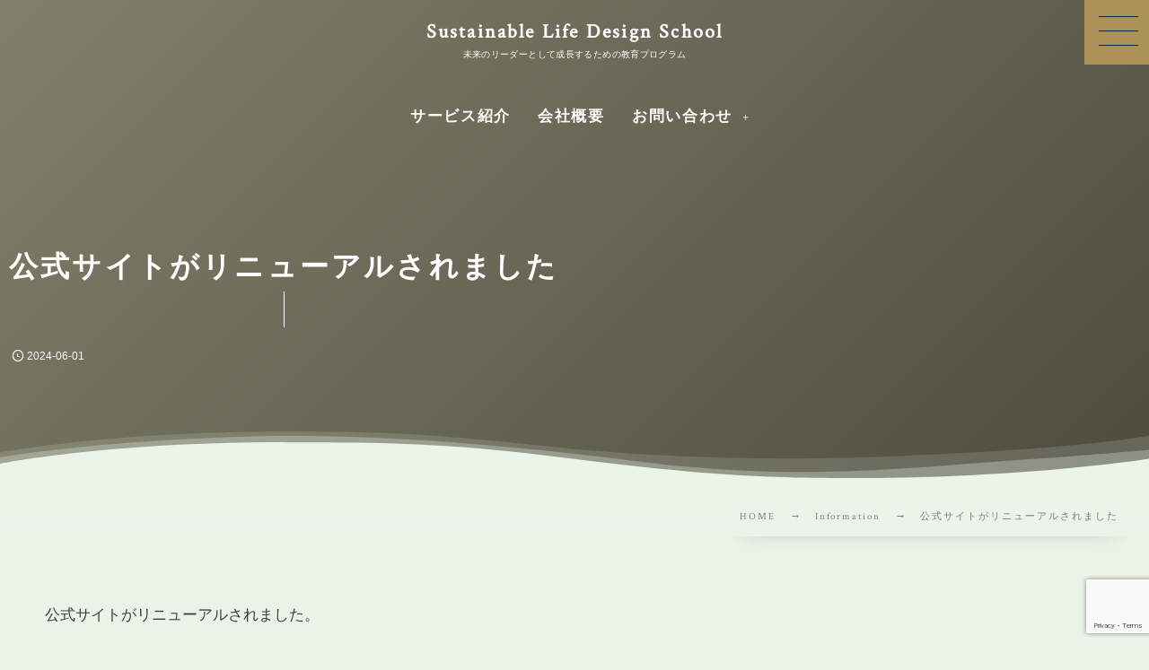

--- FILE ---
content_type: text/html; charset=UTF-8
request_url: https://slds.co.jp/news/newopen/
body_size: 16160
content:
<!DOCTYPE html><html lang="ja"><head prefix="og: http://ogp.me/ns# fb: http://ogp.me/ns/fb# article: http://ogp.me/ns/article#"><meta charset="utf-8" /><meta name="viewport" content="width=device-width,initial-scale=1,minimum-scale=1,user-scalable=yes" /><meta name="description" content="公式サイトがリニューアルされました。" /><meta name="keywords" content="" /><meta property="og:title" content="公式サイトがリニューアルされました" /><meta property="og:type" content="article" /><meta property="og:url" content="https://slds.co.jp/news/newopen/" /><meta property="og:image" content="https://slds.co.jp/wp-content/uploads/2024/06/iii-2024-06-26-9.21.13.jpg" /><meta property="og:image:width" content="800" /><meta property="og:image:height" content="805" /><meta property="og:description" content="公式サイトがリニューアルされました。" /><meta property="og:site_name" content="Sustainable Life Design School" /><link rel="canonical" href="https://slds.co.jp/news/newopen/" /><title>公式サイトがリニューアルされました  |  夢を持つ子どもたちが30代でFIREを達成し、 経済的自立と社会貢献の重要性を学ぶことで、未来のリーダーとして成長するための教育プログラムを提供します。</title>
<meta name='robots' content='max-image-preview:large' />
<link rel="dns-prefetch" href="//connect.facebook.net" /><link rel="dns-prefetch" href="//secure.gravatar.com" /><link rel="dns-prefetch" href="//api.pinterest.com" /><link rel="dns-prefetch" href="//jsoon.digitiminimi.com" /><link rel="dns-prefetch" href="//b.hatena.ne.jp" /><link rel="dns-prefetch" href="//platform.twitter.com" /><meta http-equiv="Last-Modified" content="金, 05 7月 2024 17:31:34 +0900" /><link rel='dns-prefetch' href='//ajax.googleapis.com' />
<link rel='dns-prefetch' href='//www.googletagmanager.com' />
<link rel='dns-prefetch' href='//use.fontawesome.com' />
<link rel='dns-prefetch' href='//fonts.googleapis.com' />
<link rel="alternate" type="application/rss+xml" title="SLDS &raquo; フィード" href="https://slds.co.jp/feed/" />
<link rel="alternate" type="application/rss+xml" title="SLDS &raquo; コメントフィード" href="https://slds.co.jp/comments/feed/" />
<link rel="alternate" title="oEmbed (JSON)" type="application/json+oembed" href="https://slds.co.jp/wp-json/oembed/1.0/embed?url=https%3A%2F%2Fslds.co.jp%2Fnews%2Fnewopen%2F" />
<link rel="alternate" title="oEmbed (XML)" type="text/xml+oembed" href="https://slds.co.jp/wp-json/oembed/1.0/embed?url=https%3A%2F%2Fslds.co.jp%2Fnews%2Fnewopen%2F&#038;format=xml" />
<style id='wp-img-auto-sizes-contain-inline-css' type='text/css'>
img:is([sizes=auto i],[sizes^="auto," i]){contain-intrinsic-size:3000px 1500px}
/*# sourceURL=wp-img-auto-sizes-contain-inline-css */
</style>
<style id='wp-block-paragraph-inline-css' type='text/css'>
.is-small-text{font-size:.875em}.is-regular-text{font-size:1em}.is-large-text{font-size:2.25em}.is-larger-text{font-size:3em}.has-drop-cap:not(:focus):first-letter{float:left;font-size:8.4em;font-style:normal;font-weight:100;line-height:.68;margin:.05em .1em 0 0;text-transform:uppercase}body.rtl .has-drop-cap:not(:focus):first-letter{float:none;margin-left:.1em}p.has-drop-cap.has-background{overflow:hidden}:root :where(p.has-background){padding:1.25em 2.375em}:where(p.has-text-color:not(.has-link-color)) a{color:inherit}p.has-text-align-left[style*="writing-mode:vertical-lr"],p.has-text-align-right[style*="writing-mode:vertical-rl"]{rotate:180deg}
/*# sourceURL=https://slds.co.jp/wp-includes/blocks/paragraph/style.min.css */
</style>
<style id='wp-block-library-inline-css' type='text/css'>
:root{--wp-block-synced-color:#7a00df;--wp-block-synced-color--rgb:122,0,223;--wp-bound-block-color:var(--wp-block-synced-color);--wp-editor-canvas-background:#ddd;--wp-admin-theme-color:#007cba;--wp-admin-theme-color--rgb:0,124,186;--wp-admin-theme-color-darker-10:#006ba1;--wp-admin-theme-color-darker-10--rgb:0,107,160.5;--wp-admin-theme-color-darker-20:#005a87;--wp-admin-theme-color-darker-20--rgb:0,90,135;--wp-admin-border-width-focus:2px}@media (min-resolution:192dpi){:root{--wp-admin-border-width-focus:1.5px}}.wp-element-button{cursor:pointer}:root .has-very-light-gray-background-color{background-color:#eee}:root .has-very-dark-gray-background-color{background-color:#313131}:root .has-very-light-gray-color{color:#eee}:root .has-very-dark-gray-color{color:#313131}:root .has-vivid-green-cyan-to-vivid-cyan-blue-gradient-background{background:linear-gradient(135deg,#00d084,#0693e3)}:root .has-purple-crush-gradient-background{background:linear-gradient(135deg,#34e2e4,#4721fb 50%,#ab1dfe)}:root .has-hazy-dawn-gradient-background{background:linear-gradient(135deg,#faaca8,#dad0ec)}:root .has-subdued-olive-gradient-background{background:linear-gradient(135deg,#fafae1,#67a671)}:root .has-atomic-cream-gradient-background{background:linear-gradient(135deg,#fdd79a,#004a59)}:root .has-nightshade-gradient-background{background:linear-gradient(135deg,#330968,#31cdcf)}:root .has-midnight-gradient-background{background:linear-gradient(135deg,#020381,#2874fc)}:root{--wp--preset--font-size--normal:16px;--wp--preset--font-size--huge:42px}.has-regular-font-size{font-size:1em}.has-larger-font-size{font-size:2.625em}.has-normal-font-size{font-size:var(--wp--preset--font-size--normal)}.has-huge-font-size{font-size:var(--wp--preset--font-size--huge)}.has-text-align-center{text-align:center}.has-text-align-left{text-align:left}.has-text-align-right{text-align:right}.has-fit-text{white-space:nowrap!important}#end-resizable-editor-section{display:none}.aligncenter{clear:both}.items-justified-left{justify-content:flex-start}.items-justified-center{justify-content:center}.items-justified-right{justify-content:flex-end}.items-justified-space-between{justify-content:space-between}.screen-reader-text{border:0;clip-path:inset(50%);height:1px;margin:-1px;overflow:hidden;padding:0;position:absolute;width:1px;word-wrap:normal!important}.screen-reader-text:focus{background-color:#ddd;clip-path:none;color:#444;display:block;font-size:1em;height:auto;left:5px;line-height:normal;padding:15px 23px 14px;text-decoration:none;top:5px;width:auto;z-index:100000}html :where(.has-border-color){border-style:solid}html :where([style*=border-top-color]){border-top-style:solid}html :where([style*=border-right-color]){border-right-style:solid}html :where([style*=border-bottom-color]){border-bottom-style:solid}html :where([style*=border-left-color]){border-left-style:solid}html :where([style*=border-width]){border-style:solid}html :where([style*=border-top-width]){border-top-style:solid}html :where([style*=border-right-width]){border-right-style:solid}html :where([style*=border-bottom-width]){border-bottom-style:solid}html :where([style*=border-left-width]){border-left-style:solid}html :where(img[class*=wp-image-]){height:auto;max-width:100%}:where(figure){margin:0 0 1em}html :where(.is-position-sticky){--wp-admin--admin-bar--position-offset:var(--wp-admin--admin-bar--height,0px)}@media screen and (max-width:600px){html :where(.is-position-sticky){--wp-admin--admin-bar--position-offset:0px}}

/*# sourceURL=wp-block-library-inline-css */
</style><style id='wp-block-image-inline-css' type='text/css'>
.wp-block-image>a,.wp-block-image>figure>a{display:inline-block}.wp-block-image img{box-sizing:border-box;height:auto;max-width:100%;vertical-align:bottom}@media not (prefers-reduced-motion){.wp-block-image img.hide{visibility:hidden}.wp-block-image img.show{animation:show-content-image .4s}}.wp-block-image[style*=border-radius] img,.wp-block-image[style*=border-radius]>a{border-radius:inherit}.wp-block-image.has-custom-border img{box-sizing:border-box}.wp-block-image.aligncenter{text-align:center}.wp-block-image.alignfull>a,.wp-block-image.alignwide>a{width:100%}.wp-block-image.alignfull img,.wp-block-image.alignwide img{height:auto;width:100%}.wp-block-image .aligncenter,.wp-block-image .alignleft,.wp-block-image .alignright,.wp-block-image.aligncenter,.wp-block-image.alignleft,.wp-block-image.alignright{display:table}.wp-block-image .aligncenter>figcaption,.wp-block-image .alignleft>figcaption,.wp-block-image .alignright>figcaption,.wp-block-image.aligncenter>figcaption,.wp-block-image.alignleft>figcaption,.wp-block-image.alignright>figcaption{caption-side:bottom;display:table-caption}.wp-block-image .alignleft{float:left;margin:.5em 1em .5em 0}.wp-block-image .alignright{float:right;margin:.5em 0 .5em 1em}.wp-block-image .aligncenter{margin-left:auto;margin-right:auto}.wp-block-image :where(figcaption){margin-bottom:1em;margin-top:.5em}.wp-block-image.is-style-circle-mask img{border-radius:9999px}@supports ((-webkit-mask-image:none) or (mask-image:none)) or (-webkit-mask-image:none){.wp-block-image.is-style-circle-mask img{border-radius:0;-webkit-mask-image:url('data:image/svg+xml;utf8,<svg viewBox="0 0 100 100" xmlns="http://www.w3.org/2000/svg"><circle cx="50" cy="50" r="50"/></svg>');mask-image:url('data:image/svg+xml;utf8,<svg viewBox="0 0 100 100" xmlns="http://www.w3.org/2000/svg"><circle cx="50" cy="50" r="50"/></svg>');mask-mode:alpha;-webkit-mask-position:center;mask-position:center;-webkit-mask-repeat:no-repeat;mask-repeat:no-repeat;-webkit-mask-size:contain;mask-size:contain}}:root :where(.wp-block-image.is-style-rounded img,.wp-block-image .is-style-rounded img){border-radius:9999px}.wp-block-image figure{margin:0}.wp-lightbox-container{display:flex;flex-direction:column;position:relative}.wp-lightbox-container img{cursor:zoom-in}.wp-lightbox-container img:hover+button{opacity:1}.wp-lightbox-container button{align-items:center;backdrop-filter:blur(16px) saturate(180%);background-color:#5a5a5a40;border:none;border-radius:4px;cursor:zoom-in;display:flex;height:20px;justify-content:center;opacity:0;padding:0;position:absolute;right:16px;text-align:center;top:16px;width:20px;z-index:100}@media not (prefers-reduced-motion){.wp-lightbox-container button{transition:opacity .2s ease}}.wp-lightbox-container button:focus-visible{outline:3px auto #5a5a5a40;outline:3px auto -webkit-focus-ring-color;outline-offset:3px}.wp-lightbox-container button:hover{cursor:pointer;opacity:1}.wp-lightbox-container button:focus{opacity:1}.wp-lightbox-container button:focus,.wp-lightbox-container button:hover,.wp-lightbox-container button:not(:hover):not(:active):not(.has-background){background-color:#5a5a5a40;border:none}.wp-lightbox-overlay{box-sizing:border-box;cursor:zoom-out;height:100vh;left:0;overflow:hidden;position:fixed;top:0;visibility:hidden;width:100%;z-index:100000}.wp-lightbox-overlay .close-button{align-items:center;cursor:pointer;display:flex;justify-content:center;min-height:40px;min-width:40px;padding:0;position:absolute;right:calc(env(safe-area-inset-right) + 16px);top:calc(env(safe-area-inset-top) + 16px);z-index:5000000}.wp-lightbox-overlay .close-button:focus,.wp-lightbox-overlay .close-button:hover,.wp-lightbox-overlay .close-button:not(:hover):not(:active):not(.has-background){background:none;border:none}.wp-lightbox-overlay .lightbox-image-container{height:var(--wp--lightbox-container-height);left:50%;overflow:hidden;position:absolute;top:50%;transform:translate(-50%,-50%);transform-origin:top left;width:var(--wp--lightbox-container-width);z-index:9999999999}.wp-lightbox-overlay .wp-block-image{align-items:center;box-sizing:border-box;display:flex;height:100%;justify-content:center;margin:0;position:relative;transform-origin:0 0;width:100%;z-index:3000000}.wp-lightbox-overlay .wp-block-image img{height:var(--wp--lightbox-image-height);min-height:var(--wp--lightbox-image-height);min-width:var(--wp--lightbox-image-width);width:var(--wp--lightbox-image-width)}.wp-lightbox-overlay .wp-block-image figcaption{display:none}.wp-lightbox-overlay button{background:none;border:none}.wp-lightbox-overlay .scrim{background-color:#fff;height:100%;opacity:.9;position:absolute;width:100%;z-index:2000000}.wp-lightbox-overlay.active{visibility:visible}@media not (prefers-reduced-motion){.wp-lightbox-overlay.active{animation:turn-on-visibility .25s both}.wp-lightbox-overlay.active img{animation:turn-on-visibility .35s both}.wp-lightbox-overlay.show-closing-animation:not(.active){animation:turn-off-visibility .35s both}.wp-lightbox-overlay.show-closing-animation:not(.active) img{animation:turn-off-visibility .25s both}.wp-lightbox-overlay.zoom.active{animation:none;opacity:1;visibility:visible}.wp-lightbox-overlay.zoom.active .lightbox-image-container{animation:lightbox-zoom-in .4s}.wp-lightbox-overlay.zoom.active .lightbox-image-container img{animation:none}.wp-lightbox-overlay.zoom.active .scrim{animation:turn-on-visibility .4s forwards}.wp-lightbox-overlay.zoom.show-closing-animation:not(.active){animation:none}.wp-lightbox-overlay.zoom.show-closing-animation:not(.active) .lightbox-image-container{animation:lightbox-zoom-out .4s}.wp-lightbox-overlay.zoom.show-closing-animation:not(.active) .lightbox-image-container img{animation:none}.wp-lightbox-overlay.zoom.show-closing-animation:not(.active) .scrim{animation:turn-off-visibility .4s forwards}}@keyframes show-content-image{0%{visibility:hidden}99%{visibility:hidden}to{visibility:visible}}@keyframes turn-on-visibility{0%{opacity:0}to{opacity:1}}@keyframes turn-off-visibility{0%{opacity:1;visibility:visible}99%{opacity:0;visibility:visible}to{opacity:0;visibility:hidden}}@keyframes lightbox-zoom-in{0%{transform:translate(calc((-100vw + var(--wp--lightbox-scrollbar-width))/2 + var(--wp--lightbox-initial-left-position)),calc(-50vh + var(--wp--lightbox-initial-top-position))) scale(var(--wp--lightbox-scale))}to{transform:translate(-50%,-50%) scale(1)}}@keyframes lightbox-zoom-out{0%{transform:translate(-50%,-50%) scale(1);visibility:visible}99%{visibility:visible}to{transform:translate(calc((-100vw + var(--wp--lightbox-scrollbar-width))/2 + var(--wp--lightbox-initial-left-position)),calc(-50vh + var(--wp--lightbox-initial-top-position))) scale(var(--wp--lightbox-scale));visibility:hidden}}
/*# sourceURL=https://slds.co.jp/wp-includes/blocks/image/style.min.css */
</style>
<style id='wp-block-page-list-inline-css' type='text/css'>
.wp-block-navigation .wp-block-page-list{align-items:var(--navigation-layout-align,initial);background-color:inherit;display:flex;flex-direction:var(--navigation-layout-direction,initial);flex-wrap:var(--navigation-layout-wrap,wrap);justify-content:var(--navigation-layout-justify,initial)}.wp-block-navigation .wp-block-navigation-item{background-color:inherit}.wp-block-page-list{box-sizing:border-box}
/*# sourceURL=https://slds.co.jp/wp-includes/blocks/page-list/style.min.css */
</style>
<style id='global-styles-inline-css' type='text/css'>
:root{--wp--preset--aspect-ratio--square: 1;--wp--preset--aspect-ratio--4-3: 4/3;--wp--preset--aspect-ratio--3-4: 3/4;--wp--preset--aspect-ratio--3-2: 3/2;--wp--preset--aspect-ratio--2-3: 2/3;--wp--preset--aspect-ratio--16-9: 16/9;--wp--preset--aspect-ratio--9-16: 9/16;--wp--preset--color--black: #000000;--wp--preset--color--cyan-bluish-gray: #abb8c3;--wp--preset--color--white: #ffffff;--wp--preset--color--pale-pink: #f78da7;--wp--preset--color--vivid-red: #cf2e2e;--wp--preset--color--luminous-vivid-orange: #ff6900;--wp--preset--color--luminous-vivid-amber: #fcb900;--wp--preset--color--light-green-cyan: #7bdcb5;--wp--preset--color--vivid-green-cyan: #00d084;--wp--preset--color--pale-cyan-blue: #8ed1fc;--wp--preset--color--vivid-cyan-blue: #0693e3;--wp--preset--color--vivid-purple: #9b51e0;--wp--preset--gradient--vivid-cyan-blue-to-vivid-purple: linear-gradient(135deg,rgb(6,147,227) 0%,rgb(155,81,224) 100%);--wp--preset--gradient--light-green-cyan-to-vivid-green-cyan: linear-gradient(135deg,rgb(122,220,180) 0%,rgb(0,208,130) 100%);--wp--preset--gradient--luminous-vivid-amber-to-luminous-vivid-orange: linear-gradient(135deg,rgb(252,185,0) 0%,rgb(255,105,0) 100%);--wp--preset--gradient--luminous-vivid-orange-to-vivid-red: linear-gradient(135deg,rgb(255,105,0) 0%,rgb(207,46,46) 100%);--wp--preset--gradient--very-light-gray-to-cyan-bluish-gray: linear-gradient(135deg,rgb(238,238,238) 0%,rgb(169,184,195) 100%);--wp--preset--gradient--cool-to-warm-spectrum: linear-gradient(135deg,rgb(74,234,220) 0%,rgb(151,120,209) 20%,rgb(207,42,186) 40%,rgb(238,44,130) 60%,rgb(251,105,98) 80%,rgb(254,248,76) 100%);--wp--preset--gradient--blush-light-purple: linear-gradient(135deg,rgb(255,206,236) 0%,rgb(152,150,240) 100%);--wp--preset--gradient--blush-bordeaux: linear-gradient(135deg,rgb(254,205,165) 0%,rgb(254,45,45) 50%,rgb(107,0,62) 100%);--wp--preset--gradient--luminous-dusk: linear-gradient(135deg,rgb(255,203,112) 0%,rgb(199,81,192) 50%,rgb(65,88,208) 100%);--wp--preset--gradient--pale-ocean: linear-gradient(135deg,rgb(255,245,203) 0%,rgb(182,227,212) 50%,rgb(51,167,181) 100%);--wp--preset--gradient--electric-grass: linear-gradient(135deg,rgb(202,248,128) 0%,rgb(113,206,126) 100%);--wp--preset--gradient--midnight: linear-gradient(135deg,rgb(2,3,129) 0%,rgb(40,116,252) 100%);--wp--preset--font-size--small: 13px;--wp--preset--font-size--medium: 20px;--wp--preset--font-size--large: 36px;--wp--preset--font-size--x-large: 42px;--wp--preset--spacing--20: 0.44rem;--wp--preset--spacing--30: 0.67rem;--wp--preset--spacing--40: 1rem;--wp--preset--spacing--50: 1.5rem;--wp--preset--spacing--60: 2.25rem;--wp--preset--spacing--70: 3.38rem;--wp--preset--spacing--80: 5.06rem;--wp--preset--shadow--natural: 6px 6px 9px rgba(0, 0, 0, 0.2);--wp--preset--shadow--deep: 12px 12px 50px rgba(0, 0, 0, 0.4);--wp--preset--shadow--sharp: 6px 6px 0px rgba(0, 0, 0, 0.2);--wp--preset--shadow--outlined: 6px 6px 0px -3px rgb(255, 255, 255), 6px 6px rgb(0, 0, 0);--wp--preset--shadow--crisp: 6px 6px 0px rgb(0, 0, 0);}:where(.is-layout-flex){gap: 0.5em;}:where(.is-layout-grid){gap: 0.5em;}body .is-layout-flex{display: flex;}.is-layout-flex{flex-wrap: wrap;align-items: center;}.is-layout-flex > :is(*, div){margin: 0;}body .is-layout-grid{display: grid;}.is-layout-grid > :is(*, div){margin: 0;}:where(.wp-block-columns.is-layout-flex){gap: 2em;}:where(.wp-block-columns.is-layout-grid){gap: 2em;}:where(.wp-block-post-template.is-layout-flex){gap: 1.25em;}:where(.wp-block-post-template.is-layout-grid){gap: 1.25em;}.has-black-color{color: var(--wp--preset--color--black) !important;}.has-cyan-bluish-gray-color{color: var(--wp--preset--color--cyan-bluish-gray) !important;}.has-white-color{color: var(--wp--preset--color--white) !important;}.has-pale-pink-color{color: var(--wp--preset--color--pale-pink) !important;}.has-vivid-red-color{color: var(--wp--preset--color--vivid-red) !important;}.has-luminous-vivid-orange-color{color: var(--wp--preset--color--luminous-vivid-orange) !important;}.has-luminous-vivid-amber-color{color: var(--wp--preset--color--luminous-vivid-amber) !important;}.has-light-green-cyan-color{color: var(--wp--preset--color--light-green-cyan) !important;}.has-vivid-green-cyan-color{color: var(--wp--preset--color--vivid-green-cyan) !important;}.has-pale-cyan-blue-color{color: var(--wp--preset--color--pale-cyan-blue) !important;}.has-vivid-cyan-blue-color{color: var(--wp--preset--color--vivid-cyan-blue) !important;}.has-vivid-purple-color{color: var(--wp--preset--color--vivid-purple) !important;}.has-black-background-color{background-color: var(--wp--preset--color--black) !important;}.has-cyan-bluish-gray-background-color{background-color: var(--wp--preset--color--cyan-bluish-gray) !important;}.has-white-background-color{background-color: var(--wp--preset--color--white) !important;}.has-pale-pink-background-color{background-color: var(--wp--preset--color--pale-pink) !important;}.has-vivid-red-background-color{background-color: var(--wp--preset--color--vivid-red) !important;}.has-luminous-vivid-orange-background-color{background-color: var(--wp--preset--color--luminous-vivid-orange) !important;}.has-luminous-vivid-amber-background-color{background-color: var(--wp--preset--color--luminous-vivid-amber) !important;}.has-light-green-cyan-background-color{background-color: var(--wp--preset--color--light-green-cyan) !important;}.has-vivid-green-cyan-background-color{background-color: var(--wp--preset--color--vivid-green-cyan) !important;}.has-pale-cyan-blue-background-color{background-color: var(--wp--preset--color--pale-cyan-blue) !important;}.has-vivid-cyan-blue-background-color{background-color: var(--wp--preset--color--vivid-cyan-blue) !important;}.has-vivid-purple-background-color{background-color: var(--wp--preset--color--vivid-purple) !important;}.has-black-border-color{border-color: var(--wp--preset--color--black) !important;}.has-cyan-bluish-gray-border-color{border-color: var(--wp--preset--color--cyan-bluish-gray) !important;}.has-white-border-color{border-color: var(--wp--preset--color--white) !important;}.has-pale-pink-border-color{border-color: var(--wp--preset--color--pale-pink) !important;}.has-vivid-red-border-color{border-color: var(--wp--preset--color--vivid-red) !important;}.has-luminous-vivid-orange-border-color{border-color: var(--wp--preset--color--luminous-vivid-orange) !important;}.has-luminous-vivid-amber-border-color{border-color: var(--wp--preset--color--luminous-vivid-amber) !important;}.has-light-green-cyan-border-color{border-color: var(--wp--preset--color--light-green-cyan) !important;}.has-vivid-green-cyan-border-color{border-color: var(--wp--preset--color--vivid-green-cyan) !important;}.has-pale-cyan-blue-border-color{border-color: var(--wp--preset--color--pale-cyan-blue) !important;}.has-vivid-cyan-blue-border-color{border-color: var(--wp--preset--color--vivid-cyan-blue) !important;}.has-vivid-purple-border-color{border-color: var(--wp--preset--color--vivid-purple) !important;}.has-vivid-cyan-blue-to-vivid-purple-gradient-background{background: var(--wp--preset--gradient--vivid-cyan-blue-to-vivid-purple) !important;}.has-light-green-cyan-to-vivid-green-cyan-gradient-background{background: var(--wp--preset--gradient--light-green-cyan-to-vivid-green-cyan) !important;}.has-luminous-vivid-amber-to-luminous-vivid-orange-gradient-background{background: var(--wp--preset--gradient--luminous-vivid-amber-to-luminous-vivid-orange) !important;}.has-luminous-vivid-orange-to-vivid-red-gradient-background{background: var(--wp--preset--gradient--luminous-vivid-orange-to-vivid-red) !important;}.has-very-light-gray-to-cyan-bluish-gray-gradient-background{background: var(--wp--preset--gradient--very-light-gray-to-cyan-bluish-gray) !important;}.has-cool-to-warm-spectrum-gradient-background{background: var(--wp--preset--gradient--cool-to-warm-spectrum) !important;}.has-blush-light-purple-gradient-background{background: var(--wp--preset--gradient--blush-light-purple) !important;}.has-blush-bordeaux-gradient-background{background: var(--wp--preset--gradient--blush-bordeaux) !important;}.has-luminous-dusk-gradient-background{background: var(--wp--preset--gradient--luminous-dusk) !important;}.has-pale-ocean-gradient-background{background: var(--wp--preset--gradient--pale-ocean) !important;}.has-electric-grass-gradient-background{background: var(--wp--preset--gradient--electric-grass) !important;}.has-midnight-gradient-background{background: var(--wp--preset--gradient--midnight) !important;}.has-small-font-size{font-size: var(--wp--preset--font-size--small) !important;}.has-medium-font-size{font-size: var(--wp--preset--font-size--medium) !important;}.has-large-font-size{font-size: var(--wp--preset--font-size--large) !important;}.has-x-large-font-size{font-size: var(--wp--preset--font-size--x-large) !important;}
/*# sourceURL=global-styles-inline-css */
</style>

<style id='classic-theme-styles-inline-css' type='text/css'>
/*! This file is auto-generated */
.wp-block-button__link{color:#fff;background-color:#32373c;border-radius:9999px;box-shadow:none;text-decoration:none;padding:calc(.667em + 2px) calc(1.333em + 2px);font-size:1.125em}.wp-block-file__button{background:#32373c;color:#fff;text-decoration:none}
/*# sourceURL=/wp-includes/css/classic-themes.min.css */
</style>
<link rel="preload" as="style" onload="this.onload=null;this.rel='stylesheet'" id='core-image-style-css-css' href='https://slds.co.jp/wp-content/plugins/dp-ex-blocks-free/css/core/image/style.css?ver=2.2.0.2' type='text/css' media='all' />
<link rel="preload" as="style" onload="this.onload=null;this.rel='stylesheet'" id='core-paragraph-style-css-css' href='https://slds.co.jp/wp-content/plugins/dp-ex-blocks-free/css/core/paragraph/style.css?ver=2.2.0.2' type='text/css' media='all' />
<link rel="preload" as="style" onload="this.onload=null;this.rel='stylesheet'" id='bfb_fontawesome_stylesheet-css' href='https://use.fontawesome.com/releases/v5.12.1/css/all.css?ver=6.9' type='text/css' media='all' />
<link rel="preload" as="style" onload="this.onload=null;this.rel='stylesheet'" id='bfb_font_Montserrat-css' href='https://fonts.googleapis.com/css?family=Montserrat&#038;display=swap&#038;ver=6.9' type='text/css' media='all' />
<link rel="preload" as="style" onload="this.onload=null;this.rel='stylesheet'" id='contact-form-7-css' href='https://slds.co.jp/wp-content/plugins/contact-form-7/includes/css/styles.css?ver=6.1.4' type='text/css' media='all' />
<link rel="preload" as="style" onload="this.onload=null;this.rel='stylesheet'" id='widgetopts-styles-css' href='https://slds.co.jp/wp-content/plugins/widget-options/assets/css/widget-options.css?ver=4.1.3' type='text/css' media='all' />
<link rel="preload" as="style" onload="this.onload=null;this.rel='stylesheet'" id='dp-wp-block-library-css' href='https://slds.co.jp/wp-content/themes/dp-genique/css/wp-blocks.css?ver=1.0.2.5' type='text/css' media='all' />
<link rel='stylesheet' id='breadcrumb-css' href='https://slds.co.jp/wp-content/themes/dp-genique/css/parts/breadcrumb.css?ver=20240524054653' type='text/css' media='all' />
<link rel='stylesheet' id='content-header-area-css' href='https://slds.co.jp/wp-content/themes/dp-genique/css/parts/content_header_area.css?ver=20240524054653' type='text/css' media='all' />
<link rel='stylesheet' id='author-profile-css' href='https://slds.co.jp/wp-content/themes/dp-genique/css/parts/author_profile.css?ver=20240524054653' type='text/css' media='all' />
<link rel='stylesheet' id='authors-list-css' href='https://slds.co.jp/wp-content/themes/dp-genique/css/parts/authors_list.css?ver=20240524054653' type='text/css' media='all' />
<link rel='stylesheet' id='single-article-css' href='https://slds.co.jp/wp-content/themes/dp-genique/css/parts/single_article.css?ver=20240524054653' type='text/css' media='all' />
<link rel='stylesheet' id='digipress-css' href='https://slds.co.jp/wp-content/themes/dp-genique/css/style.css?ver=20240524054653' type='text/css' media='all' />
<link rel="preload" as="style" onload="this.onload=null;this.rel='stylesheet'" id='deb-style-blocks-common-css' href='https://slds.co.jp/wp-content/plugins/dp-ex-blocks-free/dist/style-backend.css?ver=20240705081024' type='text/css' media='all' />
<style id='deb-common-styles-inline-css' type='text/css'>
:root{--deb-primary-color:#82806a;--deb-base-font-color:#3c3c3c;--deb-container-bg-color:#ecf4ea;}body [class*="-reset--line-center-btm"][class*="-keycolor"]::after{--deb-line-color:#82806a;}body [class*="-line-btm"][class*="-keycolor"]::after{border-color:#82806a;}body [class*="-reset--line-left"][class*="-keycolor"]::after{--deb-line-color:#82806a;}body [class*="-reset--deco-circle"][class*="-keycolor"]::after{--deb-circle-color:rgba(130,128,106,.24);--deb-circle-color-ov1:rgba(130,128,106,.3);--deb-circle-color-ov2:rgba(130,128,106,.15);}body p.is-style-box-deco-balloon{background-color:#82806a;color:#ecf4ea;}body p.is-style-box-deco-balloon::after{border-color:#82806a transparent transparent;}
/*# sourceURL=deb-common-styles-inline-css */
</style>
<link rel="preload" as="style" onload="this.onload=null;this.rel='stylesheet'" id='dp-shortcodes-css' href='https://slds.co.jp/wp-content/plugins/dp-ex-shortcodes/css/style.css?ver=1.5.2.2' type='text/css' media='all' />
<link rel="preload" as="style" onload="this.onload=null;this.rel='stylesheet'" id='wow-css' href='https://slds.co.jp/wp-content/themes/dp-genique/css/animate.css?ver=1.0.2.5' type='text/css' media='all' />
<link rel='stylesheet' id='dp-visual-css' href='https://slds.co.jp/wp-content/uploads/digipress/genique/css/visual-custom.css?ver=20241128084845' type='text/css' media='all' />

<!-- Site Kit によって追加された Google タグ（gtag.js）スニペット -->
<!-- Google アナリティクス スニペット (Site Kit が追加) -->
<script src="https://www.googletagmanager.com/gtag/js?id=GT-MJSHWR93" id="google_gtagjs-js" async></script>
<script id="google_gtagjs-js-after">
/* <![CDATA[ */
window.dataLayer = window.dataLayer || [];function gtag(){dataLayer.push(arguments);}
gtag("set","linker",{"domains":["slds.co.jp"]});
gtag("js", new Date());
gtag("set", "developer_id.dZTNiMT", true);
gtag("config", "GT-MJSHWR93");
//# sourceURL=google_gtagjs-js-after
/* ]]> */
</script>
<link rel="https://api.w.org/" href="https://slds.co.jp/wp-json/" /><link rel="alternate" title="JSON" type="application/json" href="https://slds.co.jp/wp-json/wp/v2/news/239" /><link rel="EditURI" type="application/rsd+xml" title="RSD" href="https://slds.co.jp/xmlrpc.php?rsd" />
<link rel='shortlink' href='https://slds.co.jp/?p=239' />
<meta name="generator" content="Site Kit by Google 1.170.0" />
<link rel="preconnect" href="https://fonts.googleapis.com" /><link rel="preconnect" href="https://fonts.gstatic.com" crossorigin /><link href="https://fonts.googleapis.com/css2?family=Crimson+Text&display=swap" rel="stylesheet" /><link rel="icon" href="https://slds.co.jp/wp-content/uploads/2024/07/cropped-ico-32x32.jpg" sizes="32x32" />
<link rel="icon" href="https://slds.co.jp/wp-content/uploads/2024/07/cropped-ico-192x192.jpg" sizes="192x192" />
<link rel="apple-touch-icon" href="https://slds.co.jp/wp-content/uploads/2024/07/cropped-ico-180x180.jpg" />
<meta name="msapplication-TileImage" content="https://slds.co.jp/wp-content/uploads/2024/07/cropped-ico-270x270.jpg" />
</head><body class="wp-singular news-template-default single single-news postid-239 wp-theme-dp-genique main-body pc not-home hd_bar_trpt piled_layer" data-use-wow="true" data-ct-sns-cache="true" data-ct-sns-cache-time="86400000"><header id="header_bar" class="header_bar pc hd_bar_trpt piled_layer"><div class="h_group"><h1 class="hd-title txt wow fadeInDown" data-wow-delay="0.1s"><a href="https://slds.co.jp/" title="SLDS">Sustainable Life Design School</a></h1><div class="caption wow fadeInUp" data-wow-delay="0.1s">未来のリーダーとして成長するための教育プログラム</div></div><div class="hd_bar_content is-fadein"><nav id="global_menu_nav" class="global_menu_nav bar_item"><ul id="global_menu_ul" class="global_menu_ul has_chaser_ul no_pjax"><li id="menu-item-318" class="menu-item menu-item-type-post_type menu-item-object-page"><a href="https://slds.co.jp/service/" class="menu-link"><span class="menu-title">サービス紹介</span></a></li>
<li id="menu-item-51" class="menu-item menu-item-type-post_type menu-item-object-page"><a href="https://slds.co.jp/company/" class="menu-link"><span class="menu-title">会社概要</span></a></li>
<li id="menu-item-49" class="menu-item menu-item-type-post_type menu-item-object-page menu-item-has-children"><a href="https://slds.co.jp/inquiry/" class="menu-link"><span class="menu-title">お問い合わせ</span></a><div class="sub-menu__wrapper"><ul class="sub-menu"><li id="menu-item-48" class="menu-item menu-item-type-post_type menu-item-object-page"><a href="https://slds.co.jp/pp/" class="menu-link"><span class="menu-title">PRIVACY POLICY</span></a></li>
<li id="menu-item-401" class="menu-item menu-item-type-post_type menu-item-object-page"><a href="https://slds.co.jp/sitemap/" class="menu-link"><span class="menu-title">SITEMAP</span></a></li>
</ul></div></li>
</ul></nav>
</div></header>
<div id="dp_main_wrapper" class="main-wrapper" aria-live="polite"><div id="dp-pjax-wrapper" data-barba="wrapper"><div class="dp-pjax-container" data-barba="container" data-barba-namespace="home"><div id="container" class="dp-container pc not-home singular edge_wave1"><section id="ct-hd" class="ct-hd no_bgimg edge_wave1"><div id="ct-whole" class="ct-whole edge_shape_wave1_btm no_bgimg not-home singular singular"><div class="hd-content"><h2 class="hd-title single-title wow fadeInDown" data-wow-delay="0.4s"><span>公式サイトがリニューアルされました</span></h2><div class="hd-meta meta-info wow fadeInUp" data-wow-delay="0.7s"><div class="meta meta-date"><time datetime="2024-06-01T15:33:36+09:00" class="published icon-clock">2024-06-01</time></div></div></div><svg class="svg_edge pos_btm piled_layer"><use xlink:href="#svg_edge_wave1__layer1" /><use xlink:href="#svg_edge_wave1__layer2" /><use xlink:href="#svg_edge_wave1__layer3" /></svg></div></section><nav id="dp_breadcrumb_nav" class="dp_breadcrumb_nav"><ul><li><a href="https://slds.co.jp/" class="nav_home nav_link"><span class="nav_title">HOME</span></a></li><li><a href="https://slds.co.jp/news/" class="nav_link"><span class="nav_title">Information</span></a></li><li><a href="https://slds.co.jp/news/newopen/" class="nav_link"><span class="nav_title">公式サイトがリニューアルされました</span></a></li></ul></nav><div class="content-wrap incontainer clearfix two-col not-home singular">
<main id="content" class="content two-col right"><article id="news-239" class="single-article post-239 news type-news status-publish has-post-thumbnail"><div class="entry entry-content">
<p class="deb-block deb-block-e0bdab5">公式サイトがリニューアルされました。</p>


<ul class="wp-block-page-list"><li class="wp-block-pages-list__item"><a class="wp-block-pages-list__item__link" href="https://slds.co.jp/page/">OUR VISION</a></li><li class="wp-block-pages-list__item"><a class="wp-block-pages-list__item__link" href="https://slds.co.jp/pp/">PRIVACY POLICY</a></li><li class="wp-block-pages-list__item"><a class="wp-block-pages-list__item__link" href="https://slds.co.jp/sitemap/">SITEMAP</a></li><li class="wp-block-pages-list__item"><a class="wp-block-pages-list__item__link" href="https://slds.co.jp/inquiry/">お問い合わせ</a></li><li class="wp-block-pages-list__item"><a class="wp-block-pages-list__item__link" href="https://slds.co.jp/service/">サービス紹介</a></li><li class="wp-block-pages-list__item"><a class="wp-block-pages-list__item__link" href="https://slds.co.jp/company/">会社概要</a></li></ul>


<figure class="wp-block-image size-full has-custom-border deb-block deb-block-4c91dbc"><img fetchpriority="high" decoding="async" width="1000" height="662" src="https://slds.co.jp/wp-content/uploads/2024/07/4531345.jpg" alt="" class="has-border-color has-aaaaaa-border-color wp-image-355" srcset="https://slds.co.jp/wp-content/uploads/2024/07/4531345.jpg 1000w, https://slds.co.jp/wp-content/uploads/2024/07/4531345-300x199.jpg 300w, https://slds.co.jp/wp-content/uploads/2024/07/4531345-768x508.jpg 768w, https://slds.co.jp/wp-content/uploads/2024/07/4531345-680x450.jpg 680w" sizes="(max-width: 1000px) 100vw, 1000px" /></figure>
</div><footer class="single_post_meta bottom"><div class="second_row"><div class="meta meta-date"><time datetime="2024-06-01T15:33:36+09:00" class="published icon-clock">2024-06-01</time></div></div></footer></article><aside class="dp_related_posts news two-col"><h3 class="inside-title wow fadeInDown"><span>その他のInformation</span></h3><ul><li class="wow fadeInUp"><span class="meta-date">2024-07-04</span><a href="https://slds.co.jp/news/info0704/" class="rel-post-title list-link">スポーツ×金融リテラシーのセミナーを開催します</a></li><li class="wow fadeInUp"><span class="meta-date">2024-06-05</span><a href="https://slds.co.jp/news/info0606/" class="rel-post-title list-link">オフ会を開催しました</a></li></ul><div class="more-entry-link"><a href="https://slds.co.jp/news/"><span>See more</span></a></div></aside></main><aside id="sidebar" class="sidebar right first"><div id="dp_recentposts_widget_for_archive-3" class="widget widget-box dp_archive_widget wow fadeInDown slider_fx"><h2 class="wd-title"><span>Topics</span></h2><section class="loop-section lp-widget simple simple news lp-col2 two-col item-boxshadow"><div class="loop-div"carousel30001200 data-slider-btn="true"><article class="loop-article wow fadeInUp"><div class="loop-c-block one"><div class="widget-post-thumb eyecatch"><a href="https://slds.co.jp/news/info0704/" class="thumb-link"><img src="https://slds.co.jp/wp-content/uploads/2024/07/57429674-680x445.jpeg" width="680" height="445" layout="responsive" class="wp-post-image" alt="スポーツ×金融リテラシーのセミナーを開催します" srcset="https://slds.co.jp/wp-content/uploads/2024/07/57429674-680x445.jpeg 680w, https://slds.co.jp/wp-content/uploads/2024/07/57429674-300x196.jpeg 300w, https://slds.co.jp/wp-content/uploads/2024/07/57429674-1024x670.jpeg 1024w, https://slds.co.jp/wp-content/uploads/2024/07/57429674-768x503.jpeg 768w, https://slds.co.jp/wp-content/uploads/2024/07/57429674-1360x890.jpeg 1360w, https://slds.co.jp/wp-content/uploads/2024/07/57429674.jpeg 1500w" /></a></div></div><div class="loop-c-block two"><div class="loop-meta"><div class="loop-date"><time datetime="2024-07-04T22:34:03+09:00" class="entry-date">2024-07-04</time></div></div><h2 class="loop-title simple news"><a href="https://slds.co.jp/news/info0704/" class="item-link">スポーツ×金融リテラシーのセミナーを開催します</a></h2></div></article><article class="loop-article wow fadeInUp"><div class="loop-c-block one"><div class="widget-post-thumb eyecatch"><a href="https://slds.co.jp/news/info0606/" class="thumb-link"><img src="https://slds.co.jp/wp-content/uploads/2024/06/s1-680x442.jpg" width="680" height="442" layout="responsive" class="wp-post-image" alt="オフ会を開催しました" srcset="https://slds.co.jp/wp-content/uploads/2024/06/s1-680x442.jpg 680w, https://slds.co.jp/wp-content/uploads/2024/06/s1-300x195.jpg 300w, https://slds.co.jp/wp-content/uploads/2024/06/s1-1024x666.jpg 1024w, https://slds.co.jp/wp-content/uploads/2024/06/s1-768x499.jpg 768w, https://slds.co.jp/wp-content/uploads/2024/06/s1-1536x998.jpg 1536w, https://slds.co.jp/wp-content/uploads/2024/06/s1-1360x884.jpg 1360w, https://slds.co.jp/wp-content/uploads/2024/06/s1.jpg 2000w" /></a></div></div><div class="loop-c-block two"><div class="loop-meta"><div class="loop-date"><time datetime="2024-06-05T16:43:37+09:00" class="entry-date">2024-06-05</time></div></div><h2 class="loop-title simple news"><a href="https://slds.co.jp/news/info0606/" class="item-link">オフ会を開催しました</a></h2></div></article><article class="loop-article wow fadeInUp"><div class="loop-c-block one"><div class="widget-post-thumb eyecatch"><a href="https://slds.co.jp/news/newopen/" class="thumb-link"><img src="https://slds.co.jp/wp-content/uploads/2024/06/iii-2024-06-26-9.21.13-467x470.jpg" width="467" height="470" layout="responsive" class="wp-post-image" alt="公式サイトがリニューアルされました" srcset="https://slds.co.jp/wp-content/uploads/2024/06/iii-2024-06-26-9.21.13-467x470.jpg 467w, https://slds.co.jp/wp-content/uploads/2024/06/iii-2024-06-26-9.21.13-298x300.jpg 298w, https://slds.co.jp/wp-content/uploads/2024/06/iii-2024-06-26-9.21.13-150x150.jpg 150w, https://slds.co.jp/wp-content/uploads/2024/06/iii-2024-06-26-9.21.13-768x773.jpg 768w, https://slds.co.jp/wp-content/uploads/2024/06/iii-2024-06-26-9.21.13.jpg 800w" /></a></div></div><div class="loop-c-block two"><div class="loop-meta"><div class="loop-date"><time datetime="2024-06-01T15:33:36+09:00" class="entry-date">2024-06-01</time></div></div><h2 class="loop-title simple news"><a href="https://slds.co.jp/news/newopen/" class="item-link">公式サイトがリニューアルされました</a></h2></div></article></div></section></div><div id="pages-2" class="widget widget-box widget_pages wow fadeInDown slider_fx"><h2 class="wd-title"><span>Official page</span></h2>
			<ul>
				<li class="page_item page-item-11"><a href="https://slds.co.jp/company/">会社概要</a></li>
<li class="page_item page-item-18"><a href="https://slds.co.jp/inquiry/">お問い合わせ</a></li>
<li class="page_item page-item-299"><a href="https://slds.co.jp/service/">サービス紹介</a></li>
<li class="page_item page-item-399"><a href="https://slds.co.jp/sitemap/">SITEMAP</a></li>
			</ul>

			</div></aside></div></div></div></div><footer id="footer" class="footer pc show-bg-img"><div class="ft-btm__container"><div class="ft-btm__col ct-info wow fadeInLeft"><div class="share-links"><ul class="sns_contact_icons menu_num_2"><li class="menu-item youtube"><a href="https://www.youtube.com/@official-slds" target="_blank" class="menu-link sns_link"><i class="menu-title has_cap icon-youtube"></i><span>YouTube</span></a></li><li class="menu-item contact_url"><a href="https://slds.co.jp/contact/" class="menu-link sns_link"><i class="menu-title has_cap icon-mail"></i><span>Contact</span></a></li></ul></div></div><div class="ft-btm__col navi wow fadeInUp"><ul id="footer_menu_ul" class="footer_menu_ul"><li id="menu-item-318" class="menu-item menu-item-type-post_type menu-item-object-page"><a href="https://slds.co.jp/service/" class="menu-link"><span class="menu-title">サービス紹介</span></a></li>
<li id="menu-item-51" class="menu-item menu-item-type-post_type menu-item-object-page"><a href="https://slds.co.jp/company/" class="menu-link"><span class="menu-title">会社概要</span></a></li>
<li id="menu-item-49" class="menu-item menu-item-type-post_type menu-item-object-page menu-item-has-children"><a href="https://slds.co.jp/inquiry/" class="menu-link"><span class="menu-title">お問い合わせ</span></a></li>
</ul></div><div class="ft-btm__col logo wow fadeInRight"><a href="https://slds.co.jp/" class="ft_logo"><img src="http://slds.co.jp/wp-content/uploads/2024/06/11140102.png" alt="SLDS" /></a><span class="location">〒104-0061 東京都中央区銀座1-22-11</span></div></div><div id="cpright" class="cpright"><span class="cpmark">&copy;</span><span class="year">2026</span> <span class="cpright_name">SLDS</span></div></footer>
<div id="gotop" class="gotop"><span class="arrow"></span><span class="text"></span></div>
</div><div id="offcanvas_overlay" class="offcanvas_overlay"></div><div id="offcanvas_menu_area" class="offcanvas_menu_area"><div id="hd_sns_links" class="hd_sns_links"><ul class="sns_contact_icons menu_num_2"><li class="menu-item youtube"><a href="https://www.youtube.com/@official-slds" target="_blank" class="menu-link sns_link"><i class="menu-title has_cap icon-youtube"></i><span>YouTube</span></a></li><li class="menu-item contact_url"><a href="https://slds.co.jp/contact/" class="menu-link sns_link"><i class="menu-title has_cap icon-mail"></i><span>Contact</span></a></li></ul></div><nav id="dp_hidden_menu" class="offcanvas_menu"><ul id="offcanvas_menu_ul" class="offcanvas_menu_ul no_pjax"><li id="menu-item-318" class="menu-item menu-item-type-post_type menu-item-object-page"><a href="https://slds.co.jp/service/" class="menu-link delay_pjax"><span class="menu-title">サービス紹介</span></a></li>
<li id="menu-item-51" class="menu-item menu-item-type-post_type menu-item-object-page"><a href="https://slds.co.jp/company/" class="menu-link delay_pjax"><span class="menu-title">会社概要</span></a></li>
<li id="menu-item-49" class="menu-item menu-item-type-post_type menu-item-object-page menu-item-has-children"><a href="https://slds.co.jp/inquiry/" class="menu-link delay_pjax"><span class="menu-title">お問い合わせ</span></a></li>
</ul></nav></div><div id="offcanvas_menu_trigger" class="offcanvas_menu_trigger wow fadeInRight" role="button"><span class="trg_obj"><i></i></span></div><div class="page-shutter top" role="none" aria-hidden="true"></div><div class="page-shutter bottom" role="none" aria-hidden="true"></div><script type="speculationrules">
{"prefetch":[{"source":"document","where":{"and":[{"href_matches":"/*"},{"not":{"href_matches":["/wp-*.php","/wp-admin/*","/wp-content/uploads/*","/wp-content/*","/wp-content/plugins/*","/wp-content/themes/dp-genique/*","/*\\?(.+)"]}},{"not":{"selector_matches":"a[rel~=\"nofollow\"]"}},{"not":{"selector_matches":".no-prefetch, .no-prefetch a"}}]},"eagerness":"conservative"}]}
</script>
<script id="flying-scripts">const loadScriptsTimer=setTimeout(loadScripts,5*1000);const userInteractionEvents=['click', 'mousemove', 'keydown', 'touchstart', 'touchmove', 'wheel'];userInteractionEvents.forEach(function(event){window.addEventListener(event,triggerScriptLoader,{passive:!0})});function triggerScriptLoader(){loadScripts();clearTimeout(loadScriptsTimer);userInteractionEvents.forEach(function(event){window.removeEventListener(event,triggerScriptLoader,{passive:!0})})}
function loadScripts(){document.querySelectorAll("script[data-type='lazy']").forEach(function(elem){elem.setAttribute("src",elem.getAttribute("data-src"))})}</script>
    <script src="https://ajax.googleapis.com/ajax/libs/jquery/3.6.0/jquery.min.js" id="jquery-js"></script>
<script src="https://slds.co.jp/wp-content/plugins/blog-floating-button/js/jquery.cookie.js?ver=6.9" id="bfb_js_cookie-js"></script>
<script src="https://slds.co.jp/wp-includes/js/dist/hooks.min.js?ver=dd5603f07f9220ed27f1" id="wp-hooks-js"></script>
<script src="https://slds.co.jp/wp-includes/js/dist/i18n.min.js?ver=c26c3dc7bed366793375" id="wp-i18n-js"></script>
<script id="wp-i18n-js-after">
/* <![CDATA[ */
wp.i18n.setLocaleData( { 'text direction\u0004ltr': [ 'ltr' ] } );
//# sourceURL=wp-i18n-js-after
/* ]]> */
</script>
<script src="https://slds.co.jp/wp-content/plugins/contact-form-7/includes/swv/js/index.js?ver=6.1.4" id="swv-js"></script>
<script id="contact-form-7-js-translations">
/* <![CDATA[ */
( function( domain, translations ) {
	var localeData = translations.locale_data[ domain ] || translations.locale_data.messages;
	localeData[""].domain = domain;
	wp.i18n.setLocaleData( localeData, domain );
} )( "contact-form-7", {"translation-revision-date":"2025-11-30 08:12:23+0000","generator":"GlotPress\/4.0.3","domain":"messages","locale_data":{"messages":{"":{"domain":"messages","plural-forms":"nplurals=1; plural=0;","lang":"ja_JP"},"This contact form is placed in the wrong place.":["\u3053\u306e\u30b3\u30f3\u30bf\u30af\u30c8\u30d5\u30a9\u30fc\u30e0\u306f\u9593\u9055\u3063\u305f\u4f4d\u7f6e\u306b\u7f6e\u304b\u308c\u3066\u3044\u307e\u3059\u3002"],"Error:":["\u30a8\u30e9\u30fc:"]}},"comment":{"reference":"includes\/js\/index.js"}} );
//# sourceURL=contact-form-7-js-translations
/* ]]> */
</script>
<script id="contact-form-7-js-before">
/* <![CDATA[ */
var wpcf7 = {
    "api": {
        "root": "https:\/\/slds.co.jp\/wp-json\/",
        "namespace": "contact-form-7\/v1"
    }
};
//# sourceURL=contact-form-7-js-before
/* ]]> */
</script>
<script src="https://slds.co.jp/wp-content/plugins/contact-form-7/includes/js/index.js?ver=6.1.4" id="contact-form-7-js"></script>
<script src="https://slds.co.jp/wp-includes/js/dist/dom-ready.min.js?ver=f77871ff7694fffea381" id="wp-dom-ready-js"></script>
<script id="dp_ex_blocks-frontend-js-extra">
/* <![CDATA[ */
var dpExBlocksMapVars = {"googleMapsApiKey":""};
//# sourceURL=dp_ex_blocks-frontend-js-extra
/* ]]> */
</script>
<script src="https://slds.co.jp/wp-content/plugins/dp-ex-blocks-free/dist/frontend.js?ver=3a68703647d5bb60576f" id="dp_ex_blocks-frontend-js"></script>
<script src="https://slds.co.jp/wp-content/plugins/dp-ex-shortcodes/inc/js/script.min.js?ver=1.5.2.2" id="dp_ex_sc_plugin_js-js"></script>
<script src="https://slds.co.jp/wp-content/themes/dp-genique/inc/js/wow.min.js?ver=1.0.2.5" id="wow-js"></script>
<script src="https://slds.co.jp/wp-content/themes/dp-genique/inc/js/jquery/jquery.easing.min.js?ver=1.0.2.5" id="easing-js"></script>
<script src="https://slds.co.jp/wp-content/themes/dp-genique/inc/js/jquery/jquery.fitvids.min.js?ver=1.0.2.5" id="fitvids-js"></script>
<script src="https://slds.co.jp/wp-content/themes/dp-genique/inc/js/scrollReveal.min.js?ver=1.0.2.5" id="scrollReveal-js"></script>
<script src="https://slds.co.jp/wp-content/themes/dp-genique/inc/js/anime.min.js?ver=1.0.2.5" id="anime-js"></script>
<script src="https://slds.co.jp/wp-content/themes/dp-genique/inc/js/jquery/jquery.sharecount.min.js?ver=1.0.2.5" id="sns-share-count-js"></script>
<script src="https://slds.co.jp/wp-content/themes/dp-genique/inc/js/main.min.js?ver=20240524054653" id="dp-main-js"></script>
<script src="https://www.google.com/recaptcha/api.js?render=6LdH_AgqAAAAAACQHfim1HPcVBO8g4mUWPvyxPHl&amp;ver=3.0" id="google-recaptcha-js"></script>
<script src="https://slds.co.jp/wp-includes/js/dist/vendor/wp-polyfill.min.js?ver=3.15.0" id="wp-polyfill-js"></script>
<script id="wpcf7-recaptcha-js-before">
/* <![CDATA[ */
var wpcf7_recaptcha = {
    "sitekey": "6LdH_AgqAAAAAACQHfim1HPcVBO8g4mUWPvyxPHl",
    "actions": {
        "homepage": "homepage",
        "contactform": "contactform"
    }
};
//# sourceURL=wpcf7-recaptcha-js-before
/* ]]> */
</script>
<script src="https://slds.co.jp/wp-content/plugins/contact-form-7/modules/recaptcha/index.js?ver=6.1.4" id="wpcf7-recaptcha-js"></script>
<style type="text/css">#bfb_content_pc { display: block !important; } #bfb_content_sp { display: none !important; } @media screen and (max-width: 480px) { #bfb_content_pc { display: none !important; } #bfb_content_sp { display: block !important; } } [id^="bfb_content_"] .inner_bfb { position: relative; line-height: 160%; } [id^="bfb_content_"] .bfb_parts_2 .bfb_discText { width: calc(50% - 10px); max-width: calc(50% - 10px); overflow: hidden; } [id^="bfb_content_"].bfb_textTextBtn .bfb_parts_2 a, [id^="bfb_content_"].bfb_textBtnTextBtn .bfb_parts_2 a { width: calc(50% - 10px); max-width: calc(50% - 10px); overflow: hidden; } [id^="bfb_content_"] .bfb_parts_2 { margin: 0 auto; max-width: 700px; text-align: center; } [id^="bfb_content_"] .bfb_parts_2 .bfb_discText { display: inline-block; margin-right: 10px; text-align: left; vertical-align: middle; } [id^="bfb_content_"] .bfb_parts_2 a + a { margin-left: 15px; } [id^="bfb_content_"] .bfb_closed { z-index: 99999; position: absolute; padding: 5px 10px; top: -35px; right: 10px; cursor: pointer; } [id^="bfb_content_"] .bfb_closed img { width: 20px; height: 20px; } [id^="bfb_content_"].bfb_hide.bfb_rb, [id^="bfb_content_"].bfb_hide.bfb_lb, [id^="bfb_content_"].bfb_hide { transform: translateY(150%); } [id^="bfb_content_"].bfb_hide.bfb_rt, [id^="bfb_content_"].bfb_hide.bfb_lt { transform: translateY(-150%); } [id^="bfb_content_"].bfb_rounded_corners a { border-radius: 40px; } [id^="bfb_content_"].bfb_square a { border-radius: 4px; } [id^="bfb_content_"].bfb_view_pc .inner_bfb { padding: 10px 10px; } [id^="bfb_content_"].bfb_view_pc .bfb_topText { margin-bottom: 5px; color: #fff; font-size: 1em; } [id^="bfb_content_"].bfb_view_pc .bfb_parts_2 .bfb_discText { color: #fff; } [id^="bfb_content_"].bfb_view_pc { position: fixed; transition: 0.3s; z-index: 9999; width: 100%; bottom: 0; background-color: rgba(0, 0, 0, 0.85); color: #000; text-align: center; font-family: "Montserrat", "游ゴシック", YuGothic, "ヒラギノ角ゴ ProN W3", "Hiragino Kaku Gothic ProN", "メイリオ", Meiryo, sans-serif; font-size: 14px; } [id^="bfb_content_"].bfb_view_pc a.bfb_btn { display: inline-block; vertical-align: middle; padding: 10px 20px; margin: 0 auto; max-width: 300px; box-sizing: border-box; background: #000; background: -moz-linear-gradient(top, #000 0%, #1a1a1a 100%); background: -webkit-linear-gradient(top, #000 0%, #1a1a1a 100%); background: linear-gradient(to bottom, #000 0%, #1a1a1a 100%); border-bottom: solid 3px #000; line-height: 180%; color: #fff; text-shadow: 0 1px 0 #000; text-decoration: none; text-align: center; transition: 0.4s; font-weight: bold; } [id^="bfb_content_"].bfb_view_pc a.bfb_btn.bfb_textBtn { display: block; } [id^="bfb_content_"].bfb_view_pc a.bfb_btn:hover { background: #000; background: -moz-linear-gradient(top, #000 0%, #333 100%); background: -webkit-linear-gradient(top, #000 0%, #333 100%); background: linear-gradient(to bottom, #000 0%, #333 100%); } [id^="bfb_content_"].bfb_view_pc a.bfb_btn svg.bfb_icon { display: inline-block; margin-top: -2px; margin-left: 4px; width: 1em; height: 1em; vertical-align: middle; } [id^="bfb_content_"].bfb_view_pc a.bfb_btn2 { display: inline-block; vertical-align: middle; padding: 10px 20px; margin: 0 auto; max-width: 300px; box-sizing: border-box; background: #000; background: -moz-linear-gradient(top, #000 0%, #1a1a1a 100%); background: -webkit-linear-gradient(top, #000 0%, #1a1a1a 100%); background: linear-gradient(to bottom, #000 0%, #1a1a1a 100%); border-bottom: solid 3px #000; line-height: 180%; color: #fff; text-shadow: 0 1px 0 #000; text-decoration: none; text-align: center; transition: 0.4s; font-weight: bold; margin-left: 10px; } [id^="bfb_content_"].bfb_view_pc a.bfb_btn2.bfb_textBtn { display: block; } [id^="bfb_content_"].bfb_view_pc a.bfb_btn2:hover { background: #000; background: -moz-linear-gradient(top, #000 0%, #333 100%); background: -webkit-linear-gradient(top, #000 0%, #333 100%); background: linear-gradient(to bottom, #000 0%, #333 100%); } [id^="bfb_content_"].bfb_view_pc a.bfb_btn2 svg.bfb_icon { display: inline-block; margin-top: -2px; margin-left: 4px; width: 1em; height: 1em; vertical-align: middle; } </style><style type="text/css">[id^="bfb_content_"].bfb_view_sp .inner_bfb { padding: 10px 5px; } [id^="bfb_content_"].bfb_view_sp.bfb_imgBanner.bfb_rt { left: 0; right: auto; top: 0; bottom: auto; } [id^="bfb_content_"].bfb_view_sp.bfb_imgBanner.bfb_rb { top: auto; left: 0; right: auto; bottom: 0; } [id^="bfb_content_"].bfb_view_sp .bfb_closed { top: -30px; right: 5px; } [id^="bfb_content_"].bfb_view_sp .bfb_closed img { width: 20px !important; height: 20px !important; } [id^="bfb_content_"].bfb_view_sp.bfb_top { right: 0; top: 0; } [id^="bfb_content_"].bfb_view_sp.bfb_hide.bfb_top { transform: translateY(-150%); } [id^="bfb_content_"].bfb_view_sp.bfb_bottom { right: 0; bottom: 0; } [id^="bfb_content_"].bfb_view_sp.bfb_hide.bfb_bottom { transform: translateY(150%); } [id^="bfb_content_"].bfb_view_sp .bfb_topText { margin-bottom: 5px; color: #fff; font-size: 1em; } [id^="bfb_content_"].bfb_view_sp a.bfb_btn, [id^="bfb_content_"].bfb_view_sp a.bfb_btn2 { padding: 8px 10px; } [id^="bfb_content_"].bfb_view_sp .bfb_parts_2 .bfb_discText { margin-right: 10px; color: #fff; font-size: 1em; } [id^="bfb_content_"].bfb_view_sp .bfb_parts_2 a + a { margin-left: 5px; } [id^="bfb_content_"].bfb_view_sp.bfb_textBtnTextBtn .bfb_parts_2 a + a { margin-left: 10px; } [id^="bfb_content_"].bfb_view_sp.bfb_imgBanner a { display: block; line-height: 0; } [id^="bfb_content_"].bfb_view_sp.bfb_imgBanner a img { max-width: none; max-height: none; width: 100%; height: auto; } [id^="bfb_content_"].bfb_view_sp.bfb_imgBanner.bfb_rt { right: 0; top: 0; } [id^="bfb_content_"].bfb_view_sp.bfb_imgBanner.bfb_rb { right: 0; bottom: 0; } [id^="bfb_content_"].bfb_view_sp.bfb_imgBanner.bfb_lb { left: 0; bottom: 0; } [id^="bfb_content_"].bfb_view_sp.bfb_imgBanner.bfb_lt { left: 0; top: 0; } [id^="bfb_content_"].bfb_view_sp { position: fixed; transition: 0.3s; z-index: 9999; width: 100%; bottom: 0; background-color: rgba(0, 0, 0, 0.85); color: #000; text-align: center; font-family: "Montserrat", "游ゴシック", YuGothic, "ヒラギノ角ゴ ProN W3", "Hiragino Kaku Gothic ProN", "メイリオ", Meiryo, sans-serif; font-size: 14px; } [id^="bfb_content_"].bfb_view_sp a.bfb_btn { display: inline-block; vertical-align: middle; padding: 10px 20px; margin: 0 auto; max-width: 300px; box-sizing: border-box; background: #000; background: -moz-linear-gradient(top, #000 0%, #1a1a1a 100%); background: -webkit-linear-gradient(top, #000 0%, #1a1a1a 100%); background: linear-gradient(to bottom, #000 0%, #1a1a1a 100%); border-bottom: solid 3px #000; line-height: 180%; color: #fff; text-shadow: 0 1px 0 #000; text-decoration: none; text-align: center; transition: 0.4s; font-weight: bold; } [id^="bfb_content_"].bfb_view_sp a.bfb_btn.bfb_textBtn { display: block; } [id^="bfb_content_"].bfb_view_sp a.bfb_btn:hover { background: #000; background: -moz-linear-gradient(top, #000 0%, #333 100%); background: -webkit-linear-gradient(top, #000 0%, #333 100%); background: linear-gradient(to bottom, #000 0%, #333 100%); } [id^="bfb_content_"].bfb_view_sp a.bfb_btn svg.bfb_icon { display: inline-block; margin-top: -2px; margin-left: 4px; width: 1em; height: 1em; vertical-align: middle; } [id^="bfb_content_"].bfb_view_sp a.bfb_btn2 { display: inline-block; vertical-align: middle; padding: 10px 20px; margin: 0 auto; max-width: 300px; box-sizing: border-box; background: #000; background: -moz-linear-gradient(top, #000 0%, #1a1a1a 100%); background: -webkit-linear-gradient(top, #000 0%, #1a1a1a 100%); background: linear-gradient(to bottom, #000 0%, #1a1a1a 100%); border-bottom: solid 3px #000; line-height: 180%; color: #fff; text-shadow: 0 1px 0 #000; text-decoration: none; text-align: center; transition: 0.4s; font-weight: bold; margin-left: 10px; } [id^="bfb_content_"].bfb_view_sp a.bfb_btn2.bfb_textBtn { display: block; } [id^="bfb_content_"].bfb_view_sp a.bfb_btn2:hover { background: #000; background: -moz-linear-gradient(top, #000 0%, #333 100%); background: -webkit-linear-gradient(top, #000 0%, #333 100%); background: linear-gradient(to bottom, #000 0%, #333 100%); } [id^="bfb_content_"].bfb_view_sp a.bfb_btn2 svg.bfb_icon { display: inline-block; margin-top: -2px; margin-left: 4px; width: 1em; height: 1em; vertical-align: middle; } </style> <script> jQuery(function($){ $(window).on("load", function() { var windowHeight = $(window).height(); var scrollCnt = 0; var startPos = 0; var scrollTop = 0; var bfb_show_pos = 0; var bfb_hide_pos = 99999999; if( $("#bfb_show_position").length ){ bfb_show_pos = $("#bfb_show_position").offset().top; } if( $("#bfb_hide_position").length ){ bfb_hide_pos = $("#bfb_hide_position").offset().top; } $(window).on('scroll',function(){ scrollTop = $(this).scrollTop(); scrollCnt++; if( bfb_show_pos < (scrollTop+windowHeight) && bfb_hide_pos > (scrollTop+windowHeight) ){ if( (bfb_show_pos+300) < (scrollTop+windowHeight) ){ /*出現ポイントから一定位置までは非表示にしない*/ if( scrollTop < startPos ){ $('[id^="bfb_content_"]').css({"cssText": "display: block;"}); $('[id^="bfb_content_"]').removeClass('bfb_hide'); }else{ if( 10 < scrollCnt ){ $('[id^="bfb_content_"]').addClass('bfb_hide'); scrollCnt = 0; } } }else{ /*出現ポイントから一定位置までは表示*/ $('[id^="bfb_content_"]').css({"cssText": "display: block;"}); $('[id^="bfb_content_"]').removeClass('bfb_hide'); } }else if( bfb_show_pos > (scrollTop+windowHeight) ){ /*表示ポイント以前は非表示*/ $('[id^="bfb_content_"]').addClass('bfb_hide'); }else if( bfb_hide_pos < (scrollTop+windowHeight) ){ /*非表示ポイント以降は非表示*/ $('[id^="bfb_content_"]').addClass('bfb_hide'); } startPos = scrollTop; }); }); }); </script>  <script> jQuery(function($){ $(document).on('click touchend','[id^="bfb_content_"] .bfb_closed',function(){ $('[id^="bfb_content_"]').html(""); $.cookie("bfb_closed", "true", { expires: 7 }); }); }); </script> 
<script>

//var bfb_tracking_access_url = 'https://slds.co.jp/wp-content/plugins/blog-floating-button/api/tracking_access.php';
//var bfb_tracking_click_url = 'https://slds.co.jp/wp-content/plugins/blog-floating-button/api/tracking_click.php';
var api_endpoint = 'https://slds.co.jp/wp-json/bfb/api/bfb_write_log';

var bfb_post_id = 239;
var bfb_post_url = 'https://slds.co.jp/news/newopen/';
var bfb_referer = '';
var bfb_ua = 'Mozilla/5.0 (Macintosh; Intel Mac OS X 10_15_7) AppleWebKit/537.36 (KHTML, like Gecko) Chrome/131.0.0.0 Safari/537.36; ClaudeBot/1.0; +claudebot@anthropic.com)';

(function($){

    bfb_write_access();

    var bfb_tracking_click_data = {};

    $(document).on("click", '[id^="bfb_content_"] a', function () {

        //e.preventDefault();
        
        var bfb_linked_url = $(this).attr('href');
        var bfb_memo = $(this).attr('bfb-memo');
        var bfb_target = $(this).attr('target');
        var bfb_optimize_id = $(this).attr('bfb-optimize-id');
        var bfb_optimize_type = $(this).attr('bfb-optimize-type');

        bfb_tracking_click_data['linked_url'] = bfb_linked_url;
        bfb_tracking_click_data['memo'] = bfb_memo;
        bfb_tracking_click_data['target'] = bfb_target;
        bfb_tracking_click_data['optimize_id'] = bfb_optimize_id;
        bfb_tracking_click_data['optimize_type'] = bfb_optimize_type;

        bfb_write_click(bfb_tracking_click_data);

    });
    
})(jQuery);

function bfb_write_access(){

    var bfb_optimize_id = '';
    var bfb_optimize_type = '';

    
    var data = {
        post_id: bfb_post_id,
        post_url: bfb_post_url,
        referer: bfb_referer,
        optimize_id: bfb_optimize_id,
        optimize_type: bfb_optimize_type,
    };

    jQuery.ajax({
        url: api_endpoint,
        type: 'post',
        data: {
            'bfb_db_action': 'bfb_tracking_access',
            'data': data,
        },
    }).done(function(res){
    }).fail(function(res){
    }).always(function(res){
    });
}
function bfb_write_click(data){

    var post_data = {
        post_id: bfb_post_id,
        post_url: bfb_post_url,
        linked_url: data['linked_url'],
        ua: bfb_ua,
        memo: data['memo'],
        optimize_id: data['optimize_id'],
        optimize_type: data['optimize_type'],
    };

    try{
        jQuery.ajax({
            url: api_endpoint,
            type: 'post',
            data: {
                'bfb_db_action': 'bfb_tracking_click',
                'data': post_data,
            },
        }).done(function(res){
        }).fail(function(res){
        }).always(function(res){
        });
    }catch( e ) {
    }

}
</script><svg xmlns="http://www.w3.org/2000/svg" xmlns:xlink="http://www.w3.org/1999/xlink" version="1.1" class="svg_sprite">
<symbol id="svg_edge_wave1" viewbox="0 0 100 10" preserveaspectratio="none">
<path d="M 100,4.9746905 C 100,4.9746905 89.49367,9.8973932 75,10 67.52172,10.052942 61.741731,8.7843107 50.000002,4.9746905 38.82997,1.3505584 32.305573,0.07020723 25,0 9.7424699,-0.14662628 0,4.9746905 0,4.9746905 V 10 h 100 z"></path>
</symbol>
<symbol id="svg_edge_wave1__layer1" viewbox="0 0 100 20" preserveaspectratio="none">
<path d="m 100,1.7829916 c 0,0 -5.290644,5.5795175 -21.757558,8.7503354 C 71.309224,11.868367 60.444754,13.16133 47.146653,6.1932233 35.353336,0.01361228 32.305573,0.27863316 25,0.13826687 9.7424704,-0.15488486 0,9.0465248 0,9.0465248 V 20.131408 l 99.999998,-4.16e-4 z"></path>
</symbol>
<symbol id="svg_edge_wave1__layer2" viewbox="0 0 100 20" preserveaspectratio="none">
<path d="m 100,7.8787841 c 0,0 -2.824333,1.4586585 -13.067811,4.9891019 -8.168833,2.815411 -17.685492,8.67805 -31.225487,0.06962 C 46.041914,6.7928448 33.732248,1.1865171 24.092116,1.9540348 8.8799082,3.1651841 0,11.121689 0,11.121689 v 9.009719 l 99.999998,-4.16e-4 z"></path>
</symbol>
<symbol id="svg_edge_wave1__layer3" viewbox="0 0 100 10" preserveaspectratio="none">
<path d="M 100,5.8825745 C 100,5.8825745 89.49367,9.8973932 75,10 67.52172,10.052942 61.645013,9.5890065 49.870304,5.8825745 37.532993,1.999047 32.305573,2.4047661 25,2.3345588 9.7424699,2.1879325 0,6.9204573 0,6.9204573 V 10 h 100 z"></path>
</symbol>
<symbol id="svg_edge_wave2" viewbox="0 0 100 10" preserveaspectratio="none">
<path d="M 75,0.02308684 C 67.694435,0.09326684 61.170023,1.3729628 50,4.9954308 38.258282,8.8033018 32.478274,10.07134 25,10.01842 h 75 V 4.9954308 c 0,0 -9.742483,-5.11890296 -25,-4.97234396 z M 25,10.01842 C 10.506344,9.9158582 0,4.9954308 0,4.9954308 V 10.01842 Z"></path>
</symbol>
<symbol id="svg_edge_wave2__layer1" viewbox="0 0 100 20" preserveaspectratio="none">
<path d="m 0,1.7829916 c 0,0 5.290644,5.5795175 21.757558,8.7503354 6.933218,1.33504 17.797688,2.628003 31.095789,-4.3401037 C 64.646664,0.01361228 67.694427,0.27863316 75,0.13826687 90.25753,-0.15488486 100,9.0465248 100,9.0465248 V 20.131408 L 2e-6,20.130992 Z"></path>
</symbol>
<symbol id="svg_edge_wave2__layer2" viewbox="0 0 100 20" preserveaspectratio="none">
<path d="m 0,7.8787841 c 0,0 2.824333,1.4586585 13.067811,4.9891019 8.168833,2.815411 17.685492,8.67805 31.225487,0.06962 C 53.958086,6.7928448 66.267752,1.1865171 75.907884,1.9540348 91.120092,3.1651841 100,11.121689 100,11.121689 v 9.009719 L 2e-6,20.130992 Z"></path>
</symbol>
<symbol id="svg_edge_wave2__layer3" viewbox="0 0 100 10" preserveaspectratio="none">
<path d="M 0,5.8825745 C 0,5.8825745 10.50633,9.8973932 25,10 32.47828,10.052942 38.354987,9.5890065 50.129696,5.8825745 62.467007,1.999047 67.694427,2.4047661 75,2.3345588 90.25753,2.1879325 100,6.9204573 100,6.9204573 V 10 H 0 Z"></path>
</symbol>
<symbol id="svg_edge_curve1" viewbox="0 0 100 10" preserveaspectratio="none">
<path d="M 0,0 C 0,0 25,10 50,10 75,10 100,0 100,0 V 10 H 0 Z"></path>
</symbol>
<symbol id="svg_edge_curve1__layer1" viewbox="0 0 100 10" preserveaspectratio="none">
<path d="M 0,0 C 0,0 35,5.3308823 60,5.3308823 85,5.3308823 100,0 100,0 V 10 H 0 Z"></path>
</symbol>
<symbol id="svg_edge_curve1__layer2" viewbox="0 0 100 10" preserveaspectratio="none">
<path d="m 0,2.0751634 c 0,0 19.85335,5.7199754 44.85335,5.7199754 25,0 55.14665,-5.5902777 55.14665,-5.5902777 V 10 H 0 Z"></path>
</symbol>
<symbol id="svg_edge_curve1__layer3" viewbox="0 0 100 10" preserveaspectratio="none">
<path d="M 0,2.8531305 C 0,2.8531305 25,10 50,10 75,10 100,2.7236519 100,2.7236519 V 10 H 0 Z"></path>
</symbol>
<symbol id="svg_edge_curve2" viewbox="0 0 100 10" preserveaspectratio="none">
<path d="m 0,10 c 0,0 25,-10 50,-10 25,0 50,10 50,10 v 0 z"></path>
</symbol>
<symbol id="svg_edge_curve2__layer1" viewbox="0 0 100 10" preserveaspectratio="none">
<path d="M 0,10 C 0,10 23.703023,0 59.208538,0 84.208538,0 100,10 100,10 v 0 z"></path>
</symbol>
<symbol id="svg_edge_curve2__layer2" viewbox="0 0 100 10" preserveaspectratio="none">
<path d="M 0,10 C 0,10 15.870691,3.2665666 36.252042,2.8533497 87.335536,1.8176694 100,10 100,10 v 0 z"></path>
</symbol>
<symbol id="svg_edge_curve2__layer3" viewbox="0 0 100 10" preserveaspectratio="none">
<path d="M 0,10 C 0,10 34.598001,4.3028456 52.983047,4.1503268 74.351163,3.973061 100,10 100,10 v 0 z"></path>
</symbol>
</svg><script async defer src="https://platform.twitter.com/widgets.js"></script><script type="application/ld+json">{"@context":"http://schema.org","@type":"BlogPosting","mainEntityOfPage":{"@type":"WebPage","@id":"https://slds.co.jp/news/newopen/"},"headline":"公式サイトがリニューアルされました","image":{"@type":"ImageObject","url":"https://slds.co.jp/wp-content/uploads/2024/06/iii-2024-06-26-9.21.13.jpg","width":795,"height":800},"datePublished":"2024-06-01T15:33:36+09:00","dateModified":"2024-07-05T17:31:34+09:00","author":{"@type":"Person","name":"slds_staff"},"publisher":{"@type":"Organization","name":"SLDS","logo":{"@type":"ImageObject","url":"https://slds.co.jp/wp-content/uploads/2024/06/11140102.png","width":600,"height":60}},"description":"公式サイトがリニューアルされました。"}</script><script type="application/ld+json">{"@context":"https://schema.org","@type":"BreadcrumbList","itemListElement":[{"@type":"ListItem","position":1,"name":"Information","item":"https://slds.co.jp/news/"},{"@type":"ListItem","position":2,"name":"公式サイトがリニューアルされました","item":"https://slds.co.jp/news/newopen/"}]}</script><script type="application/ld+json">{"@context":"http://schema.org","@type":"WebSite","inLanguage":"ja","name":"Sustainable Life Design School","alternateName":"","description":"未来のリーダーとして成長するための教育プログラム","image":"https://slds.co.jp/wp-content/uploads/2024/06/11140102.png","url":"https://slds.co.jp/"}</script></body></html>

--- FILE ---
content_type: text/html; charset=utf-8
request_url: https://www.google.com/recaptcha/api2/anchor?ar=1&k=6LdH_AgqAAAAAACQHfim1HPcVBO8g4mUWPvyxPHl&co=aHR0cHM6Ly9zbGRzLmNvLmpwOjQ0Mw..&hl=en&v=PoyoqOPhxBO7pBk68S4YbpHZ&size=invisible&anchor-ms=20000&execute-ms=30000&cb=5coof5v6hnkq
body_size: 48541
content:
<!DOCTYPE HTML><html dir="ltr" lang="en"><head><meta http-equiv="Content-Type" content="text/html; charset=UTF-8">
<meta http-equiv="X-UA-Compatible" content="IE=edge">
<title>reCAPTCHA</title>
<style type="text/css">
/* cyrillic-ext */
@font-face {
  font-family: 'Roboto';
  font-style: normal;
  font-weight: 400;
  font-stretch: 100%;
  src: url(//fonts.gstatic.com/s/roboto/v48/KFO7CnqEu92Fr1ME7kSn66aGLdTylUAMa3GUBHMdazTgWw.woff2) format('woff2');
  unicode-range: U+0460-052F, U+1C80-1C8A, U+20B4, U+2DE0-2DFF, U+A640-A69F, U+FE2E-FE2F;
}
/* cyrillic */
@font-face {
  font-family: 'Roboto';
  font-style: normal;
  font-weight: 400;
  font-stretch: 100%;
  src: url(//fonts.gstatic.com/s/roboto/v48/KFO7CnqEu92Fr1ME7kSn66aGLdTylUAMa3iUBHMdazTgWw.woff2) format('woff2');
  unicode-range: U+0301, U+0400-045F, U+0490-0491, U+04B0-04B1, U+2116;
}
/* greek-ext */
@font-face {
  font-family: 'Roboto';
  font-style: normal;
  font-weight: 400;
  font-stretch: 100%;
  src: url(//fonts.gstatic.com/s/roboto/v48/KFO7CnqEu92Fr1ME7kSn66aGLdTylUAMa3CUBHMdazTgWw.woff2) format('woff2');
  unicode-range: U+1F00-1FFF;
}
/* greek */
@font-face {
  font-family: 'Roboto';
  font-style: normal;
  font-weight: 400;
  font-stretch: 100%;
  src: url(//fonts.gstatic.com/s/roboto/v48/KFO7CnqEu92Fr1ME7kSn66aGLdTylUAMa3-UBHMdazTgWw.woff2) format('woff2');
  unicode-range: U+0370-0377, U+037A-037F, U+0384-038A, U+038C, U+038E-03A1, U+03A3-03FF;
}
/* math */
@font-face {
  font-family: 'Roboto';
  font-style: normal;
  font-weight: 400;
  font-stretch: 100%;
  src: url(//fonts.gstatic.com/s/roboto/v48/KFO7CnqEu92Fr1ME7kSn66aGLdTylUAMawCUBHMdazTgWw.woff2) format('woff2');
  unicode-range: U+0302-0303, U+0305, U+0307-0308, U+0310, U+0312, U+0315, U+031A, U+0326-0327, U+032C, U+032F-0330, U+0332-0333, U+0338, U+033A, U+0346, U+034D, U+0391-03A1, U+03A3-03A9, U+03B1-03C9, U+03D1, U+03D5-03D6, U+03F0-03F1, U+03F4-03F5, U+2016-2017, U+2034-2038, U+203C, U+2040, U+2043, U+2047, U+2050, U+2057, U+205F, U+2070-2071, U+2074-208E, U+2090-209C, U+20D0-20DC, U+20E1, U+20E5-20EF, U+2100-2112, U+2114-2115, U+2117-2121, U+2123-214F, U+2190, U+2192, U+2194-21AE, U+21B0-21E5, U+21F1-21F2, U+21F4-2211, U+2213-2214, U+2216-22FF, U+2308-230B, U+2310, U+2319, U+231C-2321, U+2336-237A, U+237C, U+2395, U+239B-23B7, U+23D0, U+23DC-23E1, U+2474-2475, U+25AF, U+25B3, U+25B7, U+25BD, U+25C1, U+25CA, U+25CC, U+25FB, U+266D-266F, U+27C0-27FF, U+2900-2AFF, U+2B0E-2B11, U+2B30-2B4C, U+2BFE, U+3030, U+FF5B, U+FF5D, U+1D400-1D7FF, U+1EE00-1EEFF;
}
/* symbols */
@font-face {
  font-family: 'Roboto';
  font-style: normal;
  font-weight: 400;
  font-stretch: 100%;
  src: url(//fonts.gstatic.com/s/roboto/v48/KFO7CnqEu92Fr1ME7kSn66aGLdTylUAMaxKUBHMdazTgWw.woff2) format('woff2');
  unicode-range: U+0001-000C, U+000E-001F, U+007F-009F, U+20DD-20E0, U+20E2-20E4, U+2150-218F, U+2190, U+2192, U+2194-2199, U+21AF, U+21E6-21F0, U+21F3, U+2218-2219, U+2299, U+22C4-22C6, U+2300-243F, U+2440-244A, U+2460-24FF, U+25A0-27BF, U+2800-28FF, U+2921-2922, U+2981, U+29BF, U+29EB, U+2B00-2BFF, U+4DC0-4DFF, U+FFF9-FFFB, U+10140-1018E, U+10190-1019C, U+101A0, U+101D0-101FD, U+102E0-102FB, U+10E60-10E7E, U+1D2C0-1D2D3, U+1D2E0-1D37F, U+1F000-1F0FF, U+1F100-1F1AD, U+1F1E6-1F1FF, U+1F30D-1F30F, U+1F315, U+1F31C, U+1F31E, U+1F320-1F32C, U+1F336, U+1F378, U+1F37D, U+1F382, U+1F393-1F39F, U+1F3A7-1F3A8, U+1F3AC-1F3AF, U+1F3C2, U+1F3C4-1F3C6, U+1F3CA-1F3CE, U+1F3D4-1F3E0, U+1F3ED, U+1F3F1-1F3F3, U+1F3F5-1F3F7, U+1F408, U+1F415, U+1F41F, U+1F426, U+1F43F, U+1F441-1F442, U+1F444, U+1F446-1F449, U+1F44C-1F44E, U+1F453, U+1F46A, U+1F47D, U+1F4A3, U+1F4B0, U+1F4B3, U+1F4B9, U+1F4BB, U+1F4BF, U+1F4C8-1F4CB, U+1F4D6, U+1F4DA, U+1F4DF, U+1F4E3-1F4E6, U+1F4EA-1F4ED, U+1F4F7, U+1F4F9-1F4FB, U+1F4FD-1F4FE, U+1F503, U+1F507-1F50B, U+1F50D, U+1F512-1F513, U+1F53E-1F54A, U+1F54F-1F5FA, U+1F610, U+1F650-1F67F, U+1F687, U+1F68D, U+1F691, U+1F694, U+1F698, U+1F6AD, U+1F6B2, U+1F6B9-1F6BA, U+1F6BC, U+1F6C6-1F6CF, U+1F6D3-1F6D7, U+1F6E0-1F6EA, U+1F6F0-1F6F3, U+1F6F7-1F6FC, U+1F700-1F7FF, U+1F800-1F80B, U+1F810-1F847, U+1F850-1F859, U+1F860-1F887, U+1F890-1F8AD, U+1F8B0-1F8BB, U+1F8C0-1F8C1, U+1F900-1F90B, U+1F93B, U+1F946, U+1F984, U+1F996, U+1F9E9, U+1FA00-1FA6F, U+1FA70-1FA7C, U+1FA80-1FA89, U+1FA8F-1FAC6, U+1FACE-1FADC, U+1FADF-1FAE9, U+1FAF0-1FAF8, U+1FB00-1FBFF;
}
/* vietnamese */
@font-face {
  font-family: 'Roboto';
  font-style: normal;
  font-weight: 400;
  font-stretch: 100%;
  src: url(//fonts.gstatic.com/s/roboto/v48/KFO7CnqEu92Fr1ME7kSn66aGLdTylUAMa3OUBHMdazTgWw.woff2) format('woff2');
  unicode-range: U+0102-0103, U+0110-0111, U+0128-0129, U+0168-0169, U+01A0-01A1, U+01AF-01B0, U+0300-0301, U+0303-0304, U+0308-0309, U+0323, U+0329, U+1EA0-1EF9, U+20AB;
}
/* latin-ext */
@font-face {
  font-family: 'Roboto';
  font-style: normal;
  font-weight: 400;
  font-stretch: 100%;
  src: url(//fonts.gstatic.com/s/roboto/v48/KFO7CnqEu92Fr1ME7kSn66aGLdTylUAMa3KUBHMdazTgWw.woff2) format('woff2');
  unicode-range: U+0100-02BA, U+02BD-02C5, U+02C7-02CC, U+02CE-02D7, U+02DD-02FF, U+0304, U+0308, U+0329, U+1D00-1DBF, U+1E00-1E9F, U+1EF2-1EFF, U+2020, U+20A0-20AB, U+20AD-20C0, U+2113, U+2C60-2C7F, U+A720-A7FF;
}
/* latin */
@font-face {
  font-family: 'Roboto';
  font-style: normal;
  font-weight: 400;
  font-stretch: 100%;
  src: url(//fonts.gstatic.com/s/roboto/v48/KFO7CnqEu92Fr1ME7kSn66aGLdTylUAMa3yUBHMdazQ.woff2) format('woff2');
  unicode-range: U+0000-00FF, U+0131, U+0152-0153, U+02BB-02BC, U+02C6, U+02DA, U+02DC, U+0304, U+0308, U+0329, U+2000-206F, U+20AC, U+2122, U+2191, U+2193, U+2212, U+2215, U+FEFF, U+FFFD;
}
/* cyrillic-ext */
@font-face {
  font-family: 'Roboto';
  font-style: normal;
  font-weight: 500;
  font-stretch: 100%;
  src: url(//fonts.gstatic.com/s/roboto/v48/KFO7CnqEu92Fr1ME7kSn66aGLdTylUAMa3GUBHMdazTgWw.woff2) format('woff2');
  unicode-range: U+0460-052F, U+1C80-1C8A, U+20B4, U+2DE0-2DFF, U+A640-A69F, U+FE2E-FE2F;
}
/* cyrillic */
@font-face {
  font-family: 'Roboto';
  font-style: normal;
  font-weight: 500;
  font-stretch: 100%;
  src: url(//fonts.gstatic.com/s/roboto/v48/KFO7CnqEu92Fr1ME7kSn66aGLdTylUAMa3iUBHMdazTgWw.woff2) format('woff2');
  unicode-range: U+0301, U+0400-045F, U+0490-0491, U+04B0-04B1, U+2116;
}
/* greek-ext */
@font-face {
  font-family: 'Roboto';
  font-style: normal;
  font-weight: 500;
  font-stretch: 100%;
  src: url(//fonts.gstatic.com/s/roboto/v48/KFO7CnqEu92Fr1ME7kSn66aGLdTylUAMa3CUBHMdazTgWw.woff2) format('woff2');
  unicode-range: U+1F00-1FFF;
}
/* greek */
@font-face {
  font-family: 'Roboto';
  font-style: normal;
  font-weight: 500;
  font-stretch: 100%;
  src: url(//fonts.gstatic.com/s/roboto/v48/KFO7CnqEu92Fr1ME7kSn66aGLdTylUAMa3-UBHMdazTgWw.woff2) format('woff2');
  unicode-range: U+0370-0377, U+037A-037F, U+0384-038A, U+038C, U+038E-03A1, U+03A3-03FF;
}
/* math */
@font-face {
  font-family: 'Roboto';
  font-style: normal;
  font-weight: 500;
  font-stretch: 100%;
  src: url(//fonts.gstatic.com/s/roboto/v48/KFO7CnqEu92Fr1ME7kSn66aGLdTylUAMawCUBHMdazTgWw.woff2) format('woff2');
  unicode-range: U+0302-0303, U+0305, U+0307-0308, U+0310, U+0312, U+0315, U+031A, U+0326-0327, U+032C, U+032F-0330, U+0332-0333, U+0338, U+033A, U+0346, U+034D, U+0391-03A1, U+03A3-03A9, U+03B1-03C9, U+03D1, U+03D5-03D6, U+03F0-03F1, U+03F4-03F5, U+2016-2017, U+2034-2038, U+203C, U+2040, U+2043, U+2047, U+2050, U+2057, U+205F, U+2070-2071, U+2074-208E, U+2090-209C, U+20D0-20DC, U+20E1, U+20E5-20EF, U+2100-2112, U+2114-2115, U+2117-2121, U+2123-214F, U+2190, U+2192, U+2194-21AE, U+21B0-21E5, U+21F1-21F2, U+21F4-2211, U+2213-2214, U+2216-22FF, U+2308-230B, U+2310, U+2319, U+231C-2321, U+2336-237A, U+237C, U+2395, U+239B-23B7, U+23D0, U+23DC-23E1, U+2474-2475, U+25AF, U+25B3, U+25B7, U+25BD, U+25C1, U+25CA, U+25CC, U+25FB, U+266D-266F, U+27C0-27FF, U+2900-2AFF, U+2B0E-2B11, U+2B30-2B4C, U+2BFE, U+3030, U+FF5B, U+FF5D, U+1D400-1D7FF, U+1EE00-1EEFF;
}
/* symbols */
@font-face {
  font-family: 'Roboto';
  font-style: normal;
  font-weight: 500;
  font-stretch: 100%;
  src: url(//fonts.gstatic.com/s/roboto/v48/KFO7CnqEu92Fr1ME7kSn66aGLdTylUAMaxKUBHMdazTgWw.woff2) format('woff2');
  unicode-range: U+0001-000C, U+000E-001F, U+007F-009F, U+20DD-20E0, U+20E2-20E4, U+2150-218F, U+2190, U+2192, U+2194-2199, U+21AF, U+21E6-21F0, U+21F3, U+2218-2219, U+2299, U+22C4-22C6, U+2300-243F, U+2440-244A, U+2460-24FF, U+25A0-27BF, U+2800-28FF, U+2921-2922, U+2981, U+29BF, U+29EB, U+2B00-2BFF, U+4DC0-4DFF, U+FFF9-FFFB, U+10140-1018E, U+10190-1019C, U+101A0, U+101D0-101FD, U+102E0-102FB, U+10E60-10E7E, U+1D2C0-1D2D3, U+1D2E0-1D37F, U+1F000-1F0FF, U+1F100-1F1AD, U+1F1E6-1F1FF, U+1F30D-1F30F, U+1F315, U+1F31C, U+1F31E, U+1F320-1F32C, U+1F336, U+1F378, U+1F37D, U+1F382, U+1F393-1F39F, U+1F3A7-1F3A8, U+1F3AC-1F3AF, U+1F3C2, U+1F3C4-1F3C6, U+1F3CA-1F3CE, U+1F3D4-1F3E0, U+1F3ED, U+1F3F1-1F3F3, U+1F3F5-1F3F7, U+1F408, U+1F415, U+1F41F, U+1F426, U+1F43F, U+1F441-1F442, U+1F444, U+1F446-1F449, U+1F44C-1F44E, U+1F453, U+1F46A, U+1F47D, U+1F4A3, U+1F4B0, U+1F4B3, U+1F4B9, U+1F4BB, U+1F4BF, U+1F4C8-1F4CB, U+1F4D6, U+1F4DA, U+1F4DF, U+1F4E3-1F4E6, U+1F4EA-1F4ED, U+1F4F7, U+1F4F9-1F4FB, U+1F4FD-1F4FE, U+1F503, U+1F507-1F50B, U+1F50D, U+1F512-1F513, U+1F53E-1F54A, U+1F54F-1F5FA, U+1F610, U+1F650-1F67F, U+1F687, U+1F68D, U+1F691, U+1F694, U+1F698, U+1F6AD, U+1F6B2, U+1F6B9-1F6BA, U+1F6BC, U+1F6C6-1F6CF, U+1F6D3-1F6D7, U+1F6E0-1F6EA, U+1F6F0-1F6F3, U+1F6F7-1F6FC, U+1F700-1F7FF, U+1F800-1F80B, U+1F810-1F847, U+1F850-1F859, U+1F860-1F887, U+1F890-1F8AD, U+1F8B0-1F8BB, U+1F8C0-1F8C1, U+1F900-1F90B, U+1F93B, U+1F946, U+1F984, U+1F996, U+1F9E9, U+1FA00-1FA6F, U+1FA70-1FA7C, U+1FA80-1FA89, U+1FA8F-1FAC6, U+1FACE-1FADC, U+1FADF-1FAE9, U+1FAF0-1FAF8, U+1FB00-1FBFF;
}
/* vietnamese */
@font-face {
  font-family: 'Roboto';
  font-style: normal;
  font-weight: 500;
  font-stretch: 100%;
  src: url(//fonts.gstatic.com/s/roboto/v48/KFO7CnqEu92Fr1ME7kSn66aGLdTylUAMa3OUBHMdazTgWw.woff2) format('woff2');
  unicode-range: U+0102-0103, U+0110-0111, U+0128-0129, U+0168-0169, U+01A0-01A1, U+01AF-01B0, U+0300-0301, U+0303-0304, U+0308-0309, U+0323, U+0329, U+1EA0-1EF9, U+20AB;
}
/* latin-ext */
@font-face {
  font-family: 'Roboto';
  font-style: normal;
  font-weight: 500;
  font-stretch: 100%;
  src: url(//fonts.gstatic.com/s/roboto/v48/KFO7CnqEu92Fr1ME7kSn66aGLdTylUAMa3KUBHMdazTgWw.woff2) format('woff2');
  unicode-range: U+0100-02BA, U+02BD-02C5, U+02C7-02CC, U+02CE-02D7, U+02DD-02FF, U+0304, U+0308, U+0329, U+1D00-1DBF, U+1E00-1E9F, U+1EF2-1EFF, U+2020, U+20A0-20AB, U+20AD-20C0, U+2113, U+2C60-2C7F, U+A720-A7FF;
}
/* latin */
@font-face {
  font-family: 'Roboto';
  font-style: normal;
  font-weight: 500;
  font-stretch: 100%;
  src: url(//fonts.gstatic.com/s/roboto/v48/KFO7CnqEu92Fr1ME7kSn66aGLdTylUAMa3yUBHMdazQ.woff2) format('woff2');
  unicode-range: U+0000-00FF, U+0131, U+0152-0153, U+02BB-02BC, U+02C6, U+02DA, U+02DC, U+0304, U+0308, U+0329, U+2000-206F, U+20AC, U+2122, U+2191, U+2193, U+2212, U+2215, U+FEFF, U+FFFD;
}
/* cyrillic-ext */
@font-face {
  font-family: 'Roboto';
  font-style: normal;
  font-weight: 900;
  font-stretch: 100%;
  src: url(//fonts.gstatic.com/s/roboto/v48/KFO7CnqEu92Fr1ME7kSn66aGLdTylUAMa3GUBHMdazTgWw.woff2) format('woff2');
  unicode-range: U+0460-052F, U+1C80-1C8A, U+20B4, U+2DE0-2DFF, U+A640-A69F, U+FE2E-FE2F;
}
/* cyrillic */
@font-face {
  font-family: 'Roboto';
  font-style: normal;
  font-weight: 900;
  font-stretch: 100%;
  src: url(//fonts.gstatic.com/s/roboto/v48/KFO7CnqEu92Fr1ME7kSn66aGLdTylUAMa3iUBHMdazTgWw.woff2) format('woff2');
  unicode-range: U+0301, U+0400-045F, U+0490-0491, U+04B0-04B1, U+2116;
}
/* greek-ext */
@font-face {
  font-family: 'Roboto';
  font-style: normal;
  font-weight: 900;
  font-stretch: 100%;
  src: url(//fonts.gstatic.com/s/roboto/v48/KFO7CnqEu92Fr1ME7kSn66aGLdTylUAMa3CUBHMdazTgWw.woff2) format('woff2');
  unicode-range: U+1F00-1FFF;
}
/* greek */
@font-face {
  font-family: 'Roboto';
  font-style: normal;
  font-weight: 900;
  font-stretch: 100%;
  src: url(//fonts.gstatic.com/s/roboto/v48/KFO7CnqEu92Fr1ME7kSn66aGLdTylUAMa3-UBHMdazTgWw.woff2) format('woff2');
  unicode-range: U+0370-0377, U+037A-037F, U+0384-038A, U+038C, U+038E-03A1, U+03A3-03FF;
}
/* math */
@font-face {
  font-family: 'Roboto';
  font-style: normal;
  font-weight: 900;
  font-stretch: 100%;
  src: url(//fonts.gstatic.com/s/roboto/v48/KFO7CnqEu92Fr1ME7kSn66aGLdTylUAMawCUBHMdazTgWw.woff2) format('woff2');
  unicode-range: U+0302-0303, U+0305, U+0307-0308, U+0310, U+0312, U+0315, U+031A, U+0326-0327, U+032C, U+032F-0330, U+0332-0333, U+0338, U+033A, U+0346, U+034D, U+0391-03A1, U+03A3-03A9, U+03B1-03C9, U+03D1, U+03D5-03D6, U+03F0-03F1, U+03F4-03F5, U+2016-2017, U+2034-2038, U+203C, U+2040, U+2043, U+2047, U+2050, U+2057, U+205F, U+2070-2071, U+2074-208E, U+2090-209C, U+20D0-20DC, U+20E1, U+20E5-20EF, U+2100-2112, U+2114-2115, U+2117-2121, U+2123-214F, U+2190, U+2192, U+2194-21AE, U+21B0-21E5, U+21F1-21F2, U+21F4-2211, U+2213-2214, U+2216-22FF, U+2308-230B, U+2310, U+2319, U+231C-2321, U+2336-237A, U+237C, U+2395, U+239B-23B7, U+23D0, U+23DC-23E1, U+2474-2475, U+25AF, U+25B3, U+25B7, U+25BD, U+25C1, U+25CA, U+25CC, U+25FB, U+266D-266F, U+27C0-27FF, U+2900-2AFF, U+2B0E-2B11, U+2B30-2B4C, U+2BFE, U+3030, U+FF5B, U+FF5D, U+1D400-1D7FF, U+1EE00-1EEFF;
}
/* symbols */
@font-face {
  font-family: 'Roboto';
  font-style: normal;
  font-weight: 900;
  font-stretch: 100%;
  src: url(//fonts.gstatic.com/s/roboto/v48/KFO7CnqEu92Fr1ME7kSn66aGLdTylUAMaxKUBHMdazTgWw.woff2) format('woff2');
  unicode-range: U+0001-000C, U+000E-001F, U+007F-009F, U+20DD-20E0, U+20E2-20E4, U+2150-218F, U+2190, U+2192, U+2194-2199, U+21AF, U+21E6-21F0, U+21F3, U+2218-2219, U+2299, U+22C4-22C6, U+2300-243F, U+2440-244A, U+2460-24FF, U+25A0-27BF, U+2800-28FF, U+2921-2922, U+2981, U+29BF, U+29EB, U+2B00-2BFF, U+4DC0-4DFF, U+FFF9-FFFB, U+10140-1018E, U+10190-1019C, U+101A0, U+101D0-101FD, U+102E0-102FB, U+10E60-10E7E, U+1D2C0-1D2D3, U+1D2E0-1D37F, U+1F000-1F0FF, U+1F100-1F1AD, U+1F1E6-1F1FF, U+1F30D-1F30F, U+1F315, U+1F31C, U+1F31E, U+1F320-1F32C, U+1F336, U+1F378, U+1F37D, U+1F382, U+1F393-1F39F, U+1F3A7-1F3A8, U+1F3AC-1F3AF, U+1F3C2, U+1F3C4-1F3C6, U+1F3CA-1F3CE, U+1F3D4-1F3E0, U+1F3ED, U+1F3F1-1F3F3, U+1F3F5-1F3F7, U+1F408, U+1F415, U+1F41F, U+1F426, U+1F43F, U+1F441-1F442, U+1F444, U+1F446-1F449, U+1F44C-1F44E, U+1F453, U+1F46A, U+1F47D, U+1F4A3, U+1F4B0, U+1F4B3, U+1F4B9, U+1F4BB, U+1F4BF, U+1F4C8-1F4CB, U+1F4D6, U+1F4DA, U+1F4DF, U+1F4E3-1F4E6, U+1F4EA-1F4ED, U+1F4F7, U+1F4F9-1F4FB, U+1F4FD-1F4FE, U+1F503, U+1F507-1F50B, U+1F50D, U+1F512-1F513, U+1F53E-1F54A, U+1F54F-1F5FA, U+1F610, U+1F650-1F67F, U+1F687, U+1F68D, U+1F691, U+1F694, U+1F698, U+1F6AD, U+1F6B2, U+1F6B9-1F6BA, U+1F6BC, U+1F6C6-1F6CF, U+1F6D3-1F6D7, U+1F6E0-1F6EA, U+1F6F0-1F6F3, U+1F6F7-1F6FC, U+1F700-1F7FF, U+1F800-1F80B, U+1F810-1F847, U+1F850-1F859, U+1F860-1F887, U+1F890-1F8AD, U+1F8B0-1F8BB, U+1F8C0-1F8C1, U+1F900-1F90B, U+1F93B, U+1F946, U+1F984, U+1F996, U+1F9E9, U+1FA00-1FA6F, U+1FA70-1FA7C, U+1FA80-1FA89, U+1FA8F-1FAC6, U+1FACE-1FADC, U+1FADF-1FAE9, U+1FAF0-1FAF8, U+1FB00-1FBFF;
}
/* vietnamese */
@font-face {
  font-family: 'Roboto';
  font-style: normal;
  font-weight: 900;
  font-stretch: 100%;
  src: url(//fonts.gstatic.com/s/roboto/v48/KFO7CnqEu92Fr1ME7kSn66aGLdTylUAMa3OUBHMdazTgWw.woff2) format('woff2');
  unicode-range: U+0102-0103, U+0110-0111, U+0128-0129, U+0168-0169, U+01A0-01A1, U+01AF-01B0, U+0300-0301, U+0303-0304, U+0308-0309, U+0323, U+0329, U+1EA0-1EF9, U+20AB;
}
/* latin-ext */
@font-face {
  font-family: 'Roboto';
  font-style: normal;
  font-weight: 900;
  font-stretch: 100%;
  src: url(//fonts.gstatic.com/s/roboto/v48/KFO7CnqEu92Fr1ME7kSn66aGLdTylUAMa3KUBHMdazTgWw.woff2) format('woff2');
  unicode-range: U+0100-02BA, U+02BD-02C5, U+02C7-02CC, U+02CE-02D7, U+02DD-02FF, U+0304, U+0308, U+0329, U+1D00-1DBF, U+1E00-1E9F, U+1EF2-1EFF, U+2020, U+20A0-20AB, U+20AD-20C0, U+2113, U+2C60-2C7F, U+A720-A7FF;
}
/* latin */
@font-face {
  font-family: 'Roboto';
  font-style: normal;
  font-weight: 900;
  font-stretch: 100%;
  src: url(//fonts.gstatic.com/s/roboto/v48/KFO7CnqEu92Fr1ME7kSn66aGLdTylUAMa3yUBHMdazQ.woff2) format('woff2');
  unicode-range: U+0000-00FF, U+0131, U+0152-0153, U+02BB-02BC, U+02C6, U+02DA, U+02DC, U+0304, U+0308, U+0329, U+2000-206F, U+20AC, U+2122, U+2191, U+2193, U+2212, U+2215, U+FEFF, U+FFFD;
}

</style>
<link rel="stylesheet" type="text/css" href="https://www.gstatic.com/recaptcha/releases/PoyoqOPhxBO7pBk68S4YbpHZ/styles__ltr.css">
<script nonce="cCMDq76mceCSB0P-EebCRg" type="text/javascript">window['__recaptcha_api'] = 'https://www.google.com/recaptcha/api2/';</script>
<script type="text/javascript" src="https://www.gstatic.com/recaptcha/releases/PoyoqOPhxBO7pBk68S4YbpHZ/recaptcha__en.js" nonce="cCMDq76mceCSB0P-EebCRg">
      
    </script></head>
<body><div id="rc-anchor-alert" class="rc-anchor-alert"></div>
<input type="hidden" id="recaptcha-token" value="[base64]">
<script type="text/javascript" nonce="cCMDq76mceCSB0P-EebCRg">
      recaptcha.anchor.Main.init("[\x22ainput\x22,[\x22bgdata\x22,\x22\x22,\[base64]/[base64]/[base64]/[base64]/[base64]/[base64]/KGcoTywyNTMsTy5PKSxVRyhPLEMpKTpnKE8sMjUzLEMpLE8pKSxsKSksTykpfSxieT1mdW5jdGlvbihDLE8sdSxsKXtmb3IobD0odT1SKEMpLDApO08+MDtPLS0pbD1sPDw4fFooQyk7ZyhDLHUsbCl9LFVHPWZ1bmN0aW9uKEMsTyl7Qy5pLmxlbmd0aD4xMDQ/[base64]/[base64]/[base64]/[base64]/[base64]/[base64]/[base64]\\u003d\x22,\[base64]\\u003d\\u003d\x22,\x22M3RqD8KUw4XDv8KWwpofw77DocOyQMO8w7tWwrgGfynDi8K1w5g0azNjwqJ2KRbCjSDCugnCkBdKw7QiasKxwq3DtARWwq9gDWDDoRnCmcK/[base64]/Cl8K/[base64]/DnlVMS8Kzw5nDisO1BcK4w59fG0EDHcO/wp/Ckj7DpD7Cu8O4eUNywrQNwpZmd8KsehDCssOOw77CoivCp0p2w4nDjknDtB7CgRV1wpvDr8OowqsGw6kFQMKYKGrCv8KAAMOhwpzDgwkQwovDsMKBATomRMOhNlwNQMO/T3XDl8KYw7HDrGtDJQoOw6DCusOZw4RfwqPDnlrCpQJ/w7zCkQlQwrgqZiUlX0XCk8K/w53ChcKuw7IWNjHCpyhqwolhLMKLc8K1wrTCgBQFVzrCi27DkGcJw6kTw7PDqCtAcntRDMKKw4pMw79SwrIYw4bDrSDCrTHChsKKwq/DiCg/ZsK1wpHDjxkYRsO7w47DkMKXw6vDomjCkVNUb8OfFcKnA8Khw4fDn8KxHxl4wonCpsO/[base64]/[base64]/wqEjw6Q4wpd6CcK8w4nClMOlG8KywqnCqjPDjcKMVsKZw43CgMONw7/DmcK/w7Rkw40sw49WGSzClAbCh3wxUcOWScK8f8O8w6HDtDo/w7hHSknCvCA/wpQVAjfCm8OawqbDo8ODwrDCgikew4LDpMOEW8OIw69NwrcoK8KnwotpMsKBw5/DlGDCtsOJw5fCmD5pHMKBwo4TNxzCgsOOF3zCnMKOO31yLAHDsV/[base64]/TMKiHsOFKXpcwoHCuMK/wrXDjMKqIg7DocO+w79SKcK5w6nDgMKUw7ZuBSPCgsKcJB4ffC/DpMOtw7vCpMKQfGQCeMOvG8OjwqAtwqg3RVLDqcOGwpAOwr3CtWnDmHLDm8K3YMKIQyY5LcO+wo5XwqPDtgjDucOTbsOTCB/[base64]/asKyHsKpwoFdDBE1Z8KRwqBiAsOtKDvCnQ/DnDceDAkGbMKRwp1eVMOuwqMSwr1Dw4PChGt0wo5PUDzDn8OPfcKLCQPDsRcXAUjDs07DnMOsV8KKADkPFW7DhMOrwofCsBnDhCE9wrjDoBHCtMKew7vDs8OpGMOEwpvDrsKPZDccAsKdw5zDkUNTw6nDgGfDqcKzAEXDrU9janoQw6fCq1vDisKbwqPDiSRTwoQ/w5lVwoIybmPDjQnDjcK8w7DDrMKzbsO0WGhKSxrDp8KrPznDoH0NwqjCsl5vw5gRO1F7eAl1wr/CgMK0DFZ7wr3Dk1V8w7w5wpvCpsODcwrDu8KQw4bDkHXDix4Gw5DCjsKHV8KIwp/CnsKJw5tAw4ANMcODU8OdJsOxwrjCt8Kxw53Cn1XCqRLDt8O2QsKQw6PCr8OBcsOxwr5hai/CgTPDrnNSwrvCkkx9wpjDiMOvJMO0V8OqNgHDp3nCkMKnOsOwwpQgwovCo8K9wrDDhy0ZG8OKAXzCgC7Cn0bDmlzDpHYswqIyHsO3w7DDisKxwoJqQ0nCpXF7KBzDpcORYcKAWgpaw5kgX8O9ecOjwqXCjMO5JCbDosKKwpfDuQZLwp/[base64]/CvsOkw7tQcljCuMO3Y2J6w7s9TkHDvyjDlsK0ZsKeH8OnTsK+w5/CrSbDj0jCl8K2w61nw6xaNcOgwr3CoAbCn0DCpkXCvBHDvCTChBvDmSIybAPDqT4DVhRZbMKsWjTCn8O5wqbDu8KQwrRXw5sUw5LDnVXCvk9eRsKjBB0WXiHClMKgEAHDv8KKwpHDnBEEER/[base64]/Dn8OSwq8FKcOiwp/CmwbCkngSw7MwB8KQw6LCqMKsw7TCocO9QQ/Du8OFPhPCvhNYG8Kvw7ILIUFZKyc6w4gVwqIfb3gPwrHDvMOaWU3CtGI0GcOPdn7DmcK3QMO3wq0BOiLDm8K3dw/[base64]/DhsK4w5RnccKGdsK6wrB7HxfCmXfCpVcawpNZERfCocKEw7vCqCATI35mwrZlw71+wrlFYizDnUfDu3piwql/w5cmw7Rmw67Dhl7DsMKBw6zDtcKITB4/w4/CgwXDtcKJwqXCujnCpRQVV3xrw4zDswjCrgNYMMORUMOxw6lqO8OLw4zDr8K0MMOYc19+LSA7RMKcTMOJwq56BVnCmMOcwpgBIwkvw4YLcQDCkWzDklICw7LDg8OaMA7CljwJcMO2M8O9w7bDuC8zw61nw43ClxtMAsOcwqHCm8OZwr/DncK1w7VZHcKqwr03woDDpTZ6UWANKsKMw4rCt8OiworCgsOJDHAaXkhFFMKVwoZKw65Swq3Dv8OMwofClk9tw5dWwpnDkcOfw67CjsKZB0k+wo4fLBs/woHDqhRgwpN6wqrDs8KfwrhBEXcWUMK9w7dZwr1LTzd1JcOCw7QtOmRgZBXCs2fDsAE9w7zCr2rDgcK2A0hkeMK0wo/DlwPClhwoKxjDi8OgwrFNwr5KF8KTw7fDusOawqTDicO8wpLCnsO+OcKEw43DhgHDvcK1w6ACdsKleEhOwp/DicKuw53DnirDuE9ow6jDtGkTwqRKw4jCncK9Ky7CnsOBwoIKwpfCnGAEXhXDi0jDt8KowqvCrsKcD8Kow5h+HcOew47Cn8OqFC/[base64]/XMOAQ8KCwqZfd0jDhsOBEMKow5nDuMKGwo4lKytTw6nCpMKGPsONwowua3rDpwHCpcO5U8OpLk0hw4vDiMKAw6kcVcO/woUfBMONw4MQLsKYw74aX8ObOWkBwp1AwpjCusKMwrrDh8K/W8OBw5rCi29iwqbCulLClMOJcMKXDMKewogTI8OjHcKsw6w+E8Ohw7DDr8KEQkQhw7BCJMOgwrdqw61QwpnDlzzCv37CpMKRwrHCpMK4wpTChgHCosKqw7bCr8OFQsOWfmIiCk1RNHTDlnBjw6LCh1LCpMOLZ1AzK8K+TCLDqh/CtmbDr8OdAMK7czDDgMKaSRPChsOVdMOpR0fDuFbDhQHDr01fcsKmwohpw6bCm8Kxw6jCgkzCoENmCiENN2oHfMKtHRVOw4HDq8KlPCEaWcOpLCdlwqjDrcOFwqIxw4vDuCHDjyPChMKqIW3DkWQaEmlzfVc/w7wrw5PCsUzCrMOrwrTDu1YPwqPCg1oJw6/ClCwgOV/CuWHDoMKAw4Ysw4fCk8OWw7nDpsOIw6pfQDY9M8KIamIJwo7CrMOMJsKUPcOSC8Oow6XCgwB8BsOGbMKrwq1uw6rCgDjDpS3Cp8K4w5XCiDB7ZMKHTHRwHV/Cj8OTwopVw5HDj8KzfXLCtzpAIcOsw4sDw5cTwoA5wpbCu8KIMmXDtMKcw6nClU3CnMO6T8K3wqgzw7DDgHDDrcOIF8KaW2VMEMKcwqrChk5TccK/ZMOLw7plRMO6eUg+NcOTGcOaw4zDhQ9zN0kswq7DgMO5QWzCscKWw5PCpBvCoVTDsQvCuhYrwoDCk8K6woDDqHgMATB0wo5FO8KvwqQQw67DoHTDiFDCvnpsCT/CgsKFw5nDjMOSdSrCi2DCgSbDrybCucOvRsKEJMKuwpFmBMOfw75uUcOuwps9QMK0w4p+dylzUErDq8O3NTbCmnjDsmjDhwXDrUR3CcKNahUVw7rDmsKrw6lOw6ZXOMOQdB/DnibCsMKEw7dVRXHDjsOiwpA6YMO9wpjDsMKeTMOAwozCuSpqwpTDl2lYPsO4wr3CgMOTF8K5B8O/w6dZc8Ksw559RMK/wo3DhyHDgsKZO2fDo8K/[base64]/[base64]/DkMO/M1XDkShNO0IIJ8KGBsOKW8Kyw5XCpCfDlsOGw4TDp0EbSjtZw6fDrcKweMOzQMKfw4c5wq7Co8KgVsKawo8vwq/DkjRAQRdfw4jCtmJwSMKqw6kywrnCmMOOYThFLMKAITTDpmrDvcO1FMKpfhrCu8O/wqXDkgXCksKQaV0Gw5dvZTfCvHk5wppYJcKCwqpKDcO3exfCkCBowowqwq7Dq393w5ALCMKaX0vCplTCgCt+DnR+woFjwqXCkRZawodmw6RnaB3Cj8OWAMOjwrbCl2owIVxcTj/DvsOWw73DicKDwrdiYsO8MllzwpfCkQx+w5zDqcO7GTbDmcK/wowFAmDCqwJ3w7kowp7CgHkwScOVXWVpw7ggIcKBwokswplGc8OyWsOaw5d7ISfDp1PCt8KsNcKkN8KUPsK1w7LCjsKPwqABwoDDlhs/[base64]/CvzzCkcKWwqJWw4AgfsOkMCJhwp/DnBDCrnPCrVjDsU/[base64]/wq4qMsOIwr9Ywr7Dq8OfdHEEesK7w7Njc8O+fn7CucKgw6t9cMO8woPCrDHCqEMSwqAwwrQifcKuSsKmAwrDlXJqVsKYwrfDmsOCw6bDlMK/[base64]/Dq8OAOsORNBMJFsKxYztfSMOOB8K4c8OrYsO8wprDsm/Dg8OXw7vChjbCuxNdd2PCuRYLwrNIw7Qlwp/CoQrDpR/[base64]/Cp3nChcKCMMOtKcOLeE/CjcKoT8O2QGPClyDCs8KaJ8OSwpHDshsqTwcbwp/[base64]/IBx8EnJtwpDDrlZrw4fCh8KATsOnO3d0w5A0MsKTw5TDjcODwp/[base64]/DncOwwqx9w5Iyw4vDtcKnXMO9wokCSsKFwpMAw7XChMO9w5JMIcK7KsOiJ8OQw5xYw7Jzw59DwrXCligbw7LCvsKNw65rMsKZNy3Cg8KUUS3Crn7Dl8O/wrzDtygyw7jCncKGVMOWXsKHwpd3GiBcw7fDlsKowoAHURTDl8Knwr7Dhm1uw6DCscONYFzDq8OCKDTCqsO0DTnCt3Q4wrjCvAfDiGpTw7pAZ8K5dn55woLCgsKAw4/[base64]/[base64]/H8KxCCg0w4MKwoZdRcOof8OmBz4Bw47CqsKHwpDDrxR1w6E4w6DCtcOnwrgMFsOWw63CmyTCin/Dn8KuwrRuacKIwrwFwq7CkcKpw4jCgiLChBA/[base64]/wq7DsWXDiMKHw5gXwqvCpsKlAl7CrBIowq7CshBETk7DqsK/[base64]/wqzCkWPCjwUGORzCtG4eBg7Cm0fCrRV0OEbCvsOjw5bCnzjCqkVKBMOew7MjEsOAwoEHwoDCmMOeOlJ/wobCtRzCh0/DlELCqSkSX8OrGsODwpgkw6bDpk1Gw7HCpMOTw5DCqA/[base64]/CnhlzJcKSIVM+Rm3CoMKiw6ZrfDHDocOlwrLCgMKjw4ULwojDo8OBw6HDu0bDgcKiw5rDvDLChsKVw6/DtsOfA2TDjsKyFMOfwoUzR8KAHcOEDsORPEYOwrUcVcOxCV/DgmbCn3rCisOzOhTCjEHCm8Ofwo3DnkPCjMOmwrMcHWMhw6xZw4kbwqbCt8K0eMKeGMK0DxLCl8KsYMO+YwhQw4/DnMKSwr/CpMK7w5LDg8KNw6k0wpnCjMKPT8O9MsOcw71kwpYawr8ONW3DtsOqaMKww5UOw4BBwqAzJwlPw5BYw4drEsOPInZcwrrDn8OHw6/Cu8KZPR7DuivDhzHDrWDCvMKPZ8OjMw7DjsOoLsKpw4tRGgjDuFrDgTnCpRMWwq/ClBVGwrfDrcKiwqFawqhdAV3DsMK4wrAOOystX8Kmwq/[base64]/CtSNQw7XDv0DChWbCscKqw4fDusOOw4Ubw7MyLS0Xwo8tVA5+wp/DkMOJPMKxw5nCo8ONw4kUFMOrCSoHw4kJD8Khwrsgw6dIUMKqw4h8woU0wq7CkMK/DiXDh2jDhsOqw4HCgixpJsOSw5nDngM5L17DskUSw6w8JcK1w4l0UiXDocO5UENww6QnTMOPw4/ClsKRWsKzF8KowqbCpMO9aFZpw6svP8K0QsOmwobDrSbCucOKw5DClDMydsKfA17Cv10kwqZKKmpbw6vDuE19w6DDosOkw546A8Knwp/[base64]/[base64]/wpFQNULDsEo7TMK5w5hTwqDCv8O6wqbDrMORJyvDtsKuwq3CsEnCuMKgOMKlw5zCv8KowqbChFQwAMK4ZlJ1w6N/wqtqwq4Yw7Rcw5fDlVoALsO4wqx0w7lSMnAKwpHDoSXDuMKhwqnCsjHDlsO1wrvDt8O9ZUlgfGdxNHAhPsOvw77DgsKVw5BkK1YkHcKPwpVgeQ7Dggxoc1/Dngx7CnsYwq/DmsKqDhN3w55pw4ciwrvDnkTDpsOoFWfDncOnw7h8woMqwrU/[base64]/DvzISQknDnsKjw6NdKMOtwpTDgVjDocOUfSzCj0AywrjChsKUw7g+w4c0asK/KmBRDcKpwpsPeMOpQcO4woLCj8OZw7TDmj9pJ8KDQcK2QhTDum5nwr8lwrAFaMORwrTCoz7CiGkpacOpQ8O+wqQJCzU6Hj53VcKww5jDkz7DnMKLw47CsnVceg8XF0tlw6sGwp/[base64]/[base64]/Dn8OBBTtBLsOfwovDvlHDiTzDj8KQwq/CpsO9wpJSw6F1AXLCp1nCoD/DnCXDmAXCpsOQOMK/TMKew5zDq3wXTX/Cv8KOwr9+w4Z6UjfCvTI6H0xvw6tvPzMfw4s8w4DDrsOZw41+T8KUwrlhXEB2PEfCr8KyEMOOB8OoWCU0wqZIFMKDHHxCwqI2w6URw6zDqsOVwp0iMzDDicKAw4bDuR5dN3V3dMKHHkLDpcKewqtBe8KUVWcZCMORDsOAw4cRP2xzdMOuWlTDmAPCmcKiw63CvcO/PsOJwoMVw7XDmMK9Hi3Ck8KsacOtARYPUcKkFjLCiFwdwqrDuxDDiiHClHzDhmXDlWItw77DugjCi8KkHjlAdcKmwrpJwqUGw7/DvUIYw5RgLsKBajfCr8OPLsOzRT3DszHDp1Q0Ii0BKMKbNcKAw7QVw5t7M8OhwpzDh0M7OFrDk8KmwpVHDMOPAHLDlsO6woLCmcKuwpZdwqtfG3tbKkPCkB7CkmDDiVHCpsO/[base64]/CrHfCn2HCh8OVHcKxIMOBImZywo3DrSdywqDCqShxeMOIw48CAF4Ew5jDisOCIcK5Lx8mWlnDqMKSw7hPw47DhGjCp3/CkA7CpD9Ow7zCs8Kow7suCcOUw43Cv8KDw480VcKQwrHCgcK1E8OXT8K6w6x3IyVIwrfDukbDjsKxa8ORw5o+wo1cH8OkXsOnwqkhw6AIT0vDiEB0w63Cuh0Lw6ckNz7CvcK/w6TCln/ClBBFYMOmUwDCgsOiwrPCq8K8wq3Col4EYsKaw58aTijDiMKRwqkEMEkSw4bCi8KgLcONw58HXAfCscOhw707w7NuVcK4w5PDrcO0wqzDrcKhSmbDuWJ4SwvDtWd5YQ83e8Ojw6ojb8KOSMKWSMOXw5wwScKCwqs/NsKFecKKflkkw4rCrsKpMcO4fSYDasOzZsOSw5nCkmQhQC0xw7xWwrDCp8KAw6UfFMOKOsORw4Anw77Cq8KPwrticcKKTcOdKS/CksKNw5FHw7ZHCj0jc8K8wqEKwo0AwrE2XcK1wr0pwrVGEcO3AMOmw704wpDCrXbDicK7w4zDtsOhEipiR8ONZmrCtcKKwoE3wqDCq8OsFMKYwo/CtMOKwoQkRMKIwpQpRzjDpwYIYcKNw7XDiMODw64dQ1XDoyPDrMOjUWbDgy9XQ8KLJXzDvMObV8O/LsO7wrAfIMOzw5/Cg8OswrTDhBNrPiHDrgMww5Bjw4UGR8Khwr7CqMK3w6Ihw7vCozspw5nCnsK7wpjDn0Iuwq51wrdSK8Klw6bCmQ7Cj1zCmcOrRMKSw57Dh8K+EsOzwo/Ci8O/wpIew5QSTXLDoMOeMnl8wqbCqcOlwr/Dt8KEwoFfwonDtcO4w6dUw73CnMOiw6TCpMOxKQY1fyXDnsKkIMKjYDLDilopOnfDsxp0w7fDti7Ck8Oiwpg/[base64]/[base64]/CpgsKK8O/[base64]/T8KHw4RCw6PDrMOgFDJoUcO9w5zCtMOHFBUwScOSwq55wqHDkFnChMOnwp1gVMKVP8OwNsKNwonCkcOXd2hWw4ASw68awpXClwrCscKEEMOAw67DlT4lwpliwoRdw41cwr7Dom3DoXXDoWZRw7/[base64]/wrHDu3zDn8K3w4vDnMOtQMOPwp/Cj8OoBcKgwrbDucOgacOhwrl3TcKLwpXCgcK3dMOdCsOsGS3Dtlg9w5BowrPCssKHH8Kuw5DDuU4cw6DCvMK0wplgZy/CpMOHe8Ktwo7ChFjCq10ZwrMrw6Yuw7dvKTXClmEWwrbCoMKTcMKwM0LCucK0wo8Zw7PDrypqwq1SPxDCpVHDgSFuwq8/wrdiw6RFcmbCm8OjwrBhZE0/Yw8+OwFTQ8OiRi8ow7VTw67Cr8ObwqBHL0VWw50Jfyt5w5HCuMOxK0rDklEhRcOha3hFIsOdw5DDscK6w7gyC8KMKAIXHsKgXsO/w5s6esKNFB7DuMKQw6fDqcK/AMKqQSrDosO1w7HChxHDrsKYw75+w4MWwqTDhMKTwpgUFzUSbMOfw5EDw4HDlBQswqYHFcOIw54Iwr9zTMOLTsOCw6HDv8KDTcK1wq0BwqHCocKtJjQ/McKwKBnCn8Opwp5Yw4BOwpw/[base64]/wqfCrlrDhhkxTh7Cjnc6YsKjOcKWK8ONfsOIYMOeDkrDncKmGcOYw7vDiMO4CMKyw7hKKErCv33DrXvCksOJwrFMBHfCsA/Dm1ZQwpp2w7d9w40Cd2dQw6puC8KLwopGwqJLQlfCncKfw5nDvcORwppFewTDkDI2O8OgGcOEw6tVw6nCpsOHG8KCw5DDq3LCoifChGvDp3jCtcKGV2HDvU4xJ1vCmcOvw73DosK1wrvDg8OgwoTDhRFqZiNEwq/Dmj9VZEgxO10MfMOYwprChRkBwrLDgTU2w4BXUsONKMO0wqrCi8OmWALDgcKVJHQhwrrDqcOhXiUew6F6SsO0wpTCrMOfwrg2w6d4w67CncKLPMOCK246H8OvwqInw7bCtMKqbsOhwrjDumTDs8K2UMKAUsK6w5dbwobDiRBYw4/[base64]/Cmls9OsKPw6RDTmc/ahEIw7fCn3jCqnguGlbDi0XCgMOqw6nDpsOTwpjCn0VtwovDpnTDg8OBw4TDilVFw7dGF8KSw6rCh0U2wrHDlMKYwp5ZwoTDoVDDmHTDtknCvMOtwobDuAbClcKTc8O+dyTDiMOGZsKtRn16NcKaJMO7wonDjcKJd8Ofwo/ClMKJTsKBw5pKw5fDt8K8w4x9MULCn8O7w4dweMOGd3bDmsKkLhrColAzd8KuRW/DmT9LIsKhGsK7ZsKTeDAkQ01Fw77CiH4qwrM/FMK9w6PClcOnw5hAw5JDw5rCnMOfPcKew6d3ZF/[base64]/w4c4w4Elwo1bKcOww70FBsOnwp8FwqLCncOiCE1SGDrCg3pMw7XCqsOVbk5Tw7lUMsOOwpfChnHDjmYIw4UcOsOBNMKwfwTDky3Du8OlwrLDt8OGZEB8B2lgw51Hw4QDw7TCucOTfG/DvMKAw7F7aDsgw6BTw7bCmsOUw5AJNMOywrPDmyfCgg5CKcOTwpJ/L8KHbGjDrsKrwqk3woXCkcKeBTDCgsOIw4k6w75xw53DhXZ3fMKdS2habHfDg8KDKjd9wrzCl8KoZcOXw7/DtmkJWMKWPMKOw5/[base64]/wqhrT8Kyw77DmsOzw4YsCMOUw5XDqMKBwowwIRbCrMKnbsK6SjXDjQ8hwqnDkxXDuQ96wrjDk8KcBMKhISLCoMKxwrtBH8Ohw7/ClgsawoZHJcOVE8ODw4bDt8OgacKawqBWLcOvGsOXTkluwpHCvjvDpBnCq2nChnPCqzhSf3VfQ0NqwqLDk8OQwrR7X8KweMOXwqbDn3TCn8KSwq0yFMKwf18iwpktw51YFMO8OyUDw48uGMKdFMO4diHChzkjaMKxPn/DnhxsHMObcMODwpFKM8OeXMOjbsOdw6A0Uww1SzrCs1PCuArCtEVHJnHDgcKywpnDk8OYAhXCmnrCucOEw7bDpgDCgMOIw7ddRwfChHU7KhjCi8KAciBcw4/Ct8KGcGJzacKBEHLCm8KmHmbDksKNw7N1IX9XTcOUMcK+Oi9FCQnDkCPClAAQw6XDkMOSwp1Ob13CnEpMScKMw6LCqW/ChFLCh8OaQ8KswrZCGMKPIC9lw4R8XcOOFzo5wrvCoHptTUhzwqzDgkQPw58zwrg6J0UmdcO8w6A4wpwxDsKLwoRCBcOIKMKVDijDlsKMTy1Ew63CucOAYVwiHW7CqsOPw6hpVisRw6tNwq7Cm8KNKMOcw4NlwpbDggbDl8O0woXDhcOfB8O0YMKlwp/DnMK/[base64]/DnQIAdyrCp8KCw4vDnCFcamEMGsK4wrs3wpZBw7zDsjUMJgLDkz/DncK4fgHCscOHwrksw5IvwogNwodfAMKcaW19X8OiwrDDrlwdw6XCscKywr9tdcKQJ8OPw6c2wqLClxLCkMKsw5rCmsOjwpBhwoDDtsK+ajppw5DCmMKtw6AyUMOJZQw1w78KMUDDj8OKw4p9XMOZdT5Iw4/CrWpScWx9AMOAwrTDtwRlw5I1YMKNC8KmwrHDjxLDkSbChsOBCcK2dAzDpMKvw6zChhQ/woBQw7ovEcKrwpoOBTzCkXMPCBZNSMK2wpvCqihrS1EOwqTCscOSZcObwpvDr1HDnEXCjsKOwqsRdwxXw7I/D8KsNsKYw7LCsF4MU8KZwrFwdcOIwoHDoTXDq1/CiXQ+b8OWw6M5wpBFwpYicn7CksKzC0kRSsOCD14Rwog1OEzCgcKEwrsXRcO3wr4Aw5jDt8K+w6Vqw5/Clx/[base64]/WhB1woljwqwvw6vCtsKIVRhOw6nCo8Kaw5w3Y1zCgcOaw77Cmm5tw6bDlcKwM0d3Z8ODS8OfwpjDu27DkcOSwpfDtMOFQ8KrbcKDIsOyw4TCt2/[base64]/DlVodw7gYGsObeMKLwpcCY8Kkw67CvsKOw5VMLQjDucOEKBZEJ8KJYsOjU3rComjCksO0w5wsH3vCtDdLwpkcMMONeEZ2wqDCn8OgKMKvw6fCtgVcEcKMd18gX8KBdC/DhsKmSXXDrcKKwrdga8K2w6DDt8OVNWMtXRTCmnITW8OCXm/DmsKKwqTCssOCPMKSw6tVaMK9dMKTe1c0P2PDqQB4wr4nwrLDjsKGB8KAfcKOV1ZLJRPDvxYrwpDCi1HDsSkSW2A1w7B5BcKOw49GAA3CrcO/OMKOZ8O4b8KoYlwbRw/CoBfDlMKdWMO5ZcOewrDDoAjCl8KtHQ84LRXCscKdWFUHJHRDCcOJw43DuynCngPDgQ44woEJwpHDoCnDk2prVMOdw43DmkDDlcKLNTPCvSNDwrfDncO+woRmwqdrZsOhwo7DlsO6JHoMMjPCiygqwpwAwoNAH8KSw73DrsOdw7kgw5cAXyoxUkHCk8KfLR/Dj8OPdMKwcQfCrMK/w5PDr8O/FcOUwp0vEi1Kw6/[base64]/w5olbcK9w6bCi8OrUcKbTRDClwHClcOow4hOWUwufMOMw6HCtcKFwrpsw5gKw6Juw7IgwqYvw4FTAMKjDlkPwqDCpMOGw47CgsKcYVsZwpXCgcOMw4FnDC/Dk8Oow6IcAcOgKwxCMMKReSlow4ReacOWCQpwXMKfwod4FcK3FB/CuigSw41Gw4LDtsOvw7HDnCjClcKzY8KPw7nCiMOqY2/DgcOjwp7CtUTDrWI7w7zDmSJbw5lLPDLCjMKew4fDjUnCjjTCm8KRwoNiw7oUw7RHwrwBwoDDvAofJsOwRsOpw4/CrSN0w4R/wqorMsK4wpnCrSvCv8KzB8OzW8KiwqvDl3HDgBVDw4LCpMO7woQawolLwqrCtMKMMV3DhHVARmnCqzXCnwXCrjJOfUbCu8KaJD5TwqbCpU3DicO/BcKBEkpTU8OaXMOQw7vCs3LCl8K8GcO3wrnCicK8w5JaDkPCrMKlw5Few5vCg8O/PsKZN8K+w43DlcOUwr0yasOiT8KFV8KAwowHw55gYmtnYzvCosKPK0PDhcOcw5Jfw6/DpMK2YzzDvltRwrXCqRwWak8NDsKmYcKWGGUfw4HCs1ZzwrDCogBCKsKxPRfDksOKwoYowot/w4crw7DChMKrw77DlgrDgGZbw51OVMObR2LDtsOZEsO3UDvDpABBw7vDlWfDmsOlw7jCowBxEAPCrsKyw4NsbsKQwpJBwpzDqj/DnBotw7UYw7oBwo/DojVMw68FLMKCX15YSAvDgsOkIC3ClMO9wqJPwpFxw67CgcO1wqUGTcO2wrwJQ27CgsKrw4oTw544LsOSw4xsLcKJw4LChH/[base64]/RcK0HsO5LxbCtUbCoMOaw6HDu37CqDknwplYHnTDlsKFw63DksOvak/DoB/Dv8Kpw6HDhWJpR8OvwoBWw5jCgBPDqcKMwocXwrE/[base64]/G2YqwqLCmUAURGnDoAsdwpnDnkQ+AMOlb8K7wrHCmVRtwqdvw4nCpsKVw5/CqwMtw5xNw4lCw4XDsjxPw4REAC4OwpUXEcOIw6DDtH0Xw7keJcOdwpPCrMKzwpbCnUQ4TnQvOwTCnMKbZirCqy5qZMOlf8OKwpdtw43DpMOzImt8Q8OEX8OPRcKrw6MRwrbCvsOENMKzCcOcw4dveSZVwoY9wqlgJmQtOQzCm8O/ZRPDtsK0w4LDrh7Co8KBw5bDrB82CBoPw6XDo8KwFUwww4RvIQkzABbDsA18wo3CqMKrDUMlZTcMw67Cgy/[base64]/FBVrEm0qwqZKwpnDsRErw7Qcwp4Bwq0DwqQ8w6I5wocew6vDs07CuTRJw7jDph1XKzAyXHYfwpF/O0UsCGHCpMOwwrzDrUDDvT/[base64]/DsToALkgyGcOSSinDqnDCm1EEenRnU8OQw7XDm8K6W8Kaw7AxEcK1GsK+wrABwqMjR8Kzw74gwoDCiloNQ1cswqLDt1zDusKkN1zCusKow7sZwozCqB3DrTklw4AnAcKWw6p+wq1gHVnCkcKhwqwIwrjDvATCi1N8MHPDg8OKDAYBwqklwrF0QSbDogzDocKxw4J/[base64]/Dt17CscKCDmzDtFsmUMO8w6YhLMOLZsKtw404w7bDqgDDnDYYwrfCicKBw5dUfcOtA2kVfsOLRVfCmDfCncO5NzBdZcKTVmQGwqdtP1zDv0BNAGjCr8KRwo4ES0rCm3jCv1/DjCIxw4N/w7nDtMOfwp7CqMK1wqDDjHfCjMKIO2LCn8KpG8KjwoEKP8KqUsKvwpYgw5p4JyfCjlfDgU0LMMKLOkTDmwnCvChZRgBDw4s7w6Ryw4U5wqzDqkTDlsKzw5hQTMKdGB/CgxMlw7zDhsOKYzhOK8O0RMO1HUbDp8OUIC1pwopjE8KqVMKHBHlwMcOXw6vDjVJxwq0HwoHCh3jCmT/CljouRyDCucORwr/CgsOIbkHDh8KqViooQF4tw7rCo8KQScKXbhrClMOiGBdrWicvw4YZbsORwqjCkcOBwqZ0X8O6HXUXwpfChxxZb8K9woHCiFY6YTNsw7nDrMKAKMONw5bClhArRMKnGUrDh3XDp1giw4p3F8OMY8Krw6/ClAbCnVwRAcOkwp5KbsO6w6DDh8KfwqF7BWAOwoTCosOsPQUtWGLClBwuMMO2S8OefUVlw5rDpCXDm8Kmc8OneMKVPsOLZMK3J8O1wp9Nwo95AkbDkw9GBzrDii/CuVIJw5QuHDdAWiMnLgjCtcKwYcOQBsK8w5PDviHDuhDDscOFwqTDpnJRw77CgsOkw5YjJ8KDZsK8w6/CgzPDqizChTIESsO3c0nDiS9xFcKYw6sZw5J6YcK6fBQSw5rCvxE1YDoxw7bDpMK+PxDCpsOQwozDlcOtw4EzC1onwrzCv8Kjwpt0P8KPwrHDtcKDdMKtw77DosOlwo/CqlRqAMK3wqVRw5B8F8KJwqDDgMKtHy3Cg8OJfC/CqsKpBjzCr8KhwrHCoFTCvhvCssOnwo1Bw63Cs8OJKiPDu2rCrnHDjsOtwr3CjBTDrWoOw6YRCsOFcsOxw43DqiLDqD7DpmbDlRBBWFsQwqw9woTChllub8OzM8O7w6xXWxshwrAXXCjDgjPDmcO/[base64]/DsMOQw7loRFtfw75fQ8OrwojCi0bDi8O3woDCiQrDo8OkLWPDrnbDpBrCtRFnEsK8T8KKTcKFf8KIw55ZbMK3QE5jwp1RPMKdw6rCkBcEPH5/dQQjw4vDpcKrw68+bsOJMRAPUCVBcsKLD35wDhduJQpxwooQZcOVw5A2wrvCm8OOwqFaSxZUfMKsw4h5wrjDn8KwQsOwYcONw4jDjsK/PFYkwrfDpMKIAcK8QsO5wpbDnMKVwpl2QVAWSMOeY0hIblIBw4/CkMKTK3tHaCUWMsKtwo8Rw4xsw4EDwrkvw6vCsUofI8Oww4kBd8OuwpPDhiw1w6jDiXHCksK6aEbCkcOlSysYw59xw5Ijw5lKRMKAeMO5JGzCksOmH8KzficafsOJwosvw551B8Oge1QwwofCuUAHK8KVEGzDuk3DhMKDw5vCn1dmecOfPcKgPQXDrcOPMivCu8O/DGzCqcKKGm/DosK/DT3CgDHChRrCrR3DjmnDgD8ywpLCk8OgTMKcw7U8wpN7wq7Co8KPSiVXNA5GwpzDk8Kww68jwpPCpUDCjRxvIGHCmcKBdEDDvcKfKAbDtMK9Y3DDkRLDlsKXDi/[base64]/Cq8Khw743TT9oPxELw5bCpMKGbcOge8KhJgLCvwnCgMKzw4sSwrgXFsOZdRZXw6bCiMKIWVxeew3CmsKSMSLDthNEe8OQQcKLWTt+wqbDocOOw6rDojtdB8O2wpTCgMOPw6ouwo03w4RfwrLClcOGY8OGIsOLw7smwp40AMKwK1gPw5jCrWE7w77CsW0Swr/DlQ/[base64]/w4Euw7/DhMOHw4rCuEDDpMKvw6/CjsKJw4NdV8K5NyvDmsKUeMKuHsO5w7HDsQxEwoFIwq4TbMKeLzPDtsKIw4TCnCLDvsKXwrLDgcOtH1Qgw7TCoMKzwp3Djn15w6NHVcKqw7kqLMO5wqNdwp5HeFBaJF7Dsnp3SUFAw4FFwqrDpMKAwqbDgxdhwrVMwrI9M1cMwqbClsOzR8O/YsK+M8KMdG8+wqRFw5PCjmPDvnrCtVUdfMOFwqN5EMOFwpt1wqDCnmrDqHwewojDtMKYw6vCocOIJcOeworDhsKfwrdpYcK0fih0w5DCkcO7wpzCm3kjMCRlMsK8KUbCp8K7X2XDvcK4w6/[base64]/[base64]/CrxPCg8OWIRrDrWkfw7zCiBc6w5rDvsKtw7vDrhrCvsOww6thwpvDvXrCiMKXFDsGw7XDkyzDjMKIZsKDSMK2PzjCjQxnSMKtKcOgBjzDocOiw5NoWXfDmk91d8OGw4nCnsKROsOmJMO5FsK/w7PDsHHDk0/Dn8KuV8O6wpRkw4LCgghAbhPDgz/CjQ0Mags+wqfDlBjDv8K5FTXDhMK8VsKaXMKCdGTClMKiwp/Dt8KvBjfCi3rCrEoUw4bDvMKow53ChsK3wodzQw7CmMKZwqlvHcKIw6bDqSfDpMOiwpDDh2QtT8OKwq1gB8KmwrfDqFpOFk7CoWk+w7nCgMKcw5IcUQPClA1zw7LCvGo0C37DoiNDE8OqwoFLMcOWPSJ4wo/CssK3w73DgcK7w6bDo3zDssOqwrfCkhLDnsOxw7XCmMKWw65YSxzDhsKWwqHDkMOGJSFkB27DicOAw7MfV8OAecO8w6xLccO+w785wrTDuMOKw4nDhcOBwo7CuUHDk3/CmF7DnsKncsKWbcOcd8OzwpnDlcOGL2fDtm5MwqI4wrw7w7rCgcK7woBtwpjCjXU0ekQWw6ACwpfDlFjCmklSw6bCmztpdlrDlG0FwqzCqxLChsOOBX4/FsKgw4HDssK2w6ADbcKhwrfCtWjCmh/DuAMxw6hQeQA/w4Btw7Egw5oyH8Kraj3Ck8OuWwHCkUzCtgHCocOkSjoQw5zCm8OVTynDn8KfScKiwpITf8O/[base64]/CoMK7PSPCisKoTcK0w4zDiwvCmDrDgMOQDhsHwqTDscOXfSINw5lWwqE/TcOfwq1ObcK+wp7DoxXDnQ4iFMKfw6LCo31Ow6HCuwJAw4xKwrEfw6siDW3DkBXCvGXDm8OMOsOSEMK4w6LCqMKuwrlpwqjDr8K4ScOcw4ZCw7prTywOExo5wqzCssKvDAvDkcKNTsKIJ8KqAnzDosOBwo/Don0zcCXDt8KUXMKMw5coWBDDlkVgwq/[base64]/[base64]/DqE/[base64]/BA/Cr8KOworDgsOERcOdTMKJSlPCs0vCukvDvcKEDGHDgMKoERRawp3CsW/DiMKzwrfDj2/Crj4Bw7FtVsOFfgsswoUuHivCjMK9w4Jww5wqTBfDnHBdwr8cwrPDu23DnMKIw5ZQKx7CtCvCp8KmUcKKw59uw6lPbQ\\u003d\\u003d\x22],null,[\x22conf\x22,null,\x226LdH_AgqAAAAAACQHfim1HPcVBO8g4mUWPvyxPHl\x22,0,null,null,null,1,[21,125,63,73,95,87,41,43,42,83,102,105,109,121],[1017145,188],0,null,null,null,null,0,null,0,null,700,1,null,0,\[base64]/76lBhnEnQkZnOKMAhnM8xEZ\x22,0,0,null,null,1,null,0,0,null,null,null,0],\x22https://slds.co.jp:443\x22,null,[3,1,1],null,null,null,1,3600,[\x22https://www.google.com/intl/en/policies/privacy/\x22,\x22https://www.google.com/intl/en/policies/terms/\x22],\x22WHonW3MBEO3kZ2adQ1S7PigJiE3nnMlJ7R49umNvAzE\\u003d\x22,1,0,null,1,1769054935254,0,0,[96,200,239,190,173],null,[161],\x22RC-9z-iXqOf0ZzRIg\x22,null,null,null,null,null,\x220dAFcWeA4DNwJl0NZS8r-5sl5EAKPjm7ABqu3ETrODlPmOu2s1XwjyiDnKbt20jqaq_CvTUXGBc-5t0Tp_xI6VKCX89Nv-4lzvag\x22,1769137735162]");
    </script></body></html>

--- FILE ---
content_type: text/css
request_url: https://slds.co.jp/wp-content/uploads/digipress/genique/css/visual-custom.css?ver=20241128084845
body_size: 1296
content:
@charset "utf-8";:root{--container-bg-color:#ecf4ea;--container-bg-color-76p:rgba(236,244,234,.76);--container-bg-color-62p:rgba(236,244,234,.62);--container-bg-opacity:0.92;--container-top-gradient:linear-gradient(180deg,#ecf4ea,transparent);--base-letter-spacing:0em;--base-font-color:#3c3c3c;--base-link-color:#296c84;--base-link-hover-color:#777643;--base-font-color-76p:rgba(60,60,60,.76);--base-font-color-62p:rgba(60,60,60,.62);--base-font-color-48p:rgba(60,60,60,.48);--base-font-color-40p:rgba(60,60,60,.40);--base-font-color-34p:rgba(60,60,60,.34);--base-font-color-28p:rgba(60,60,60,.28);--base-font-color-24p:rgba(60,60,60,.24);--base-font-color-20p:rgba(60,60,60,.2);--base-font-color-16p:rgba(60,60,60,.16);--base-font-color-12p:rgba(60,60,60,.12);--base-font-color-8p:rgba(60,60,60,.08);--base-font-color-4p:rgba(60,60,60,.04);--common-title-spacing:0.1em;--term-color:#82806a;--primary-color:#82806a;--primary-color-6p:rgba(130,128,106,.06);--primary-color-10p:rgba(130,128,106,.1);--primary-color-14p:rgba(130,128,106,.14);--primary-color-64p:rgba(130,128,106,.64);--secondary-color:#185059;--accent-color-gradient:linear-gradient(135deg, #82806a 0%,#185059 100%);--global-menu-parent-spacing:0.1em;--header-bar-menu-font-size:17px;--header-bar-bg-color:#12274a;--header-bar-bg-color-10p:rgba(18,39,74,.1);--header-bar-bg-color-50p:rgba(18,39,74,.5);--header-bar-piled-layer-color:#ad9258;--header-bar-link-color:#ad9258;--header-bar-link-color-8p:rgba(173,146,88,.08);--header-bar-link-color-16p:rgba(173,146,88,.16);--header-bar-link-color-28p:rgba(173,146,88,.28);--header-bar-link-color-34p:rgba(173,146,88,.34);--hidden-menu-link-color:#ffffff;--hidden-menu-link-color-8p:rgba(255,255,255,.08);--hidden-menu-link-color-18p:rgba(255,255,255,.18);--hidden-menu-link-color-28p:rgba(255,255,255,.28);--hidden-menu-link-color-34p:rgba(255,255,255,.34);--hidden-menu-bg-color:#12274a;--header-banner-text-color:#ffffff;--header-banner-overlay-color:#3f3f25;--header-banner-overlay-opacity:0.1;--header-banner-text-color-mb:#ffffff;--header-banner-overlay-color-mb:#3f3f25;--header-banner-overlay-opacity-mb:0.1;--global-menu-mouseover-accent-color:#ad9258;--footer-text-color:#ffffff;--footer-link-color:#ffffff;--footer-link-hover-color:#ffffff;--footer-text-color-4p:rgba(255,255,255,.04);--footer-text-color-16p:rgba(255,255,255,.16);--footer-text-color-28p:rgba(255,255,255,.28);--footer-text-color-38p:rgba(255,255,255,.38);--footer-text-color-48p:rgba(255,255,255,.48);--footer-bg-color:#12274a;--footer-bg-gradient:linear-gradient(180deg,#12274a 0%,rgba(18,39,74,0.85) 20%,rgba(18,39,74,0.85) 100%);--loop-bg-color1:linear-gradient(transparent,rgba(130,128,106,.62), #82806a);--loop-bg-color2:linear-gradient(transparent,#82806a,#185059);--primary-color-gradient:linear-gradient(135deg,#82806a 0%,rgba(78,76,63,1) 100%);--arc-wd-tab-arrow-color:rgba(78,76,63,1);--base-font-size:17px;--base-font-size-mb:17px;--header-bar-menu-parent-weight:600;--header-banner-text-shadow:0 0 16px rgba(79,79,79,.68),0 4px 22px rgba(79,79,79,.72);--header-banner-text-shadow-mb:0 0.12vh 0.42vh rgba(79,79,79,.68);--header-banner-layer-pattern:linear-gradient(90deg,rgba(0,0,0,0.3) 50%,transparent 50%),linear-gradient(rgba(0,0,0,0.15) 50%,transparent 50%);--header-banner-layer-size:1px 1px;--ct-hd-color:#ffffff;--page-header-space-top:calc(12vh + 186px);--page-header-space-btm:10vh;--page-header-space-btm-not-home:calc(10vh + 4vw);--page-header-space-top-mb:6vh;--page-header-space-btm-mb:6vh;--ct-hd-bg-gradient-no-bgimg:linear-gradient(135deg,#82806a 0%,rgba(78,76,63,1) 100%);--ct-hd-bg-gradient-bgimg:linear-gradient(135deg,#82806a 0%,rgba(78,76,63,1) 100%);--ct-hd-inner-bg-filter:url("data:image/svg+xml,%3Csvg xmlns='http://www.w3.org/2000/svg'%3E%3Cfilter id='a' x='0' y='0' width='1' height='1' color-interpolation-filters='sRGB'%3E%3CfeGaussianBlur stdDeviation='10' result='b'/%3E%3CfeMorphology operator='dilate' radius='10'/%3E %3CfeMerge%3E%3CfeMergeNode/%3E%3CfeMergeNode in='b'/%3E%3C/feMerge%3E%3C/filter%3E %3C/svg%3E#a");--gen-container-bg-color:rgba(245,253, 243,1);--lp-excerpt-gradient:linear-gradient(rgba(245,253, 243,0) 0%,rgba(245,253, 243,1) 100%);--footer-bg-img:url('http://slds.co.jp/wp-content/uploads/2024/05/301359240.jpeg');--major-title-font-weight:700;}body:not(.mb-theme) .wow{visibility:hidden}body{font-family:'Crimson Text','HiraMinProN-W3','Hiragino Mincho ProN','YuMincho','Yu Mincho','HG明朝E',serif;}

--- FILE ---
content_type: application/javascript
request_url: https://slds.co.jp/wp-content/plugins/dp-ex-blocks-free/dist/frontend.js?ver=3a68703647d5bb60576f
body_size: 4076
content:
(()=>{"use strict";var e={n:t=>{var o=t&&t.__esModule?()=>t.default:()=>t;return e.d(o,{a:o}),o},d:(t,o)=>{for(var r in o)e.o(o,r)&&!e.o(t,r)&&Object.defineProperty(t,r,{enumerable:!0,get:o[r]})},o:(e,t)=>Object.prototype.hasOwnProperty.call(e,t)};const t=window.wp.domReady;var o=e.n(t);const r=e=>{e.classList.toggle("is--open"),e.setAttribute("aria-expanded",e.classList.contains("is--open")?"true":"false")},a=36e5,n=864e5;function s(e,t=1){let o=null;return"#"==e.slice(0,1)&&(e=e.slice(1)),3==e.length&&(e=e.slice(0,1)+e.slice(0,1)+e.slice(1,2)+e.slice(1,2)+e.slice(2,3)+e.slice(2,3)),o=[e.slice(0,2),e.slice(2,4),e.slice(4,6)].map((function(e){return parseInt(e,16)})),`rgba(${o[0]},${o[1]},${o[2]},${t})`}const l=new IntersectionObserver((e=>{for(const t of e)t.isIntersecting&&(t.target.classList.add("deb-map__marker--animation--drop"),l.unobserve(t.target))})),i=(e,t,o=90)=>{let r=null;const a=()=>{t.length>0?(e.innerHTML+=t.shift(),r=setTimeout(a,o)):clearTimeout(r)};r=setTimeout(a,o)};o()((()=>{"ontouchstart"in window&&document.documentElement.classList.add("touch-dev");const e={rootMargin:"0px 0px -26% 0px"},t={threshold:[1]},o=document.querySelectorAll(".deb__elem-scroll-anim"),c=document.querySelectorAll(".deb__elem-scroll-anim--threshold"),d=e=>{e.forEach((e=>{e.target.classList.contains("is-show")||e.isIntersecting&&(e.target.classList.add("is-show"),(e=>{if(!e.target.classList.contains("__typing_anim"))return null;const t=e.target.dataset.typeSpeed||90,o=e.target.querySelector(".__rvl_txt"),r=o.innerHTML.split(""),a=e.target.dataset.delayTime||0;o.innerHTML="",a>0?setTimeout((function(){i(o,r,t)}),1e3*parseInt(a)):i(o,r,t)})(e),(e=>{if(!e.target.classList.contains("deb-number-counter__column"))return null;const t=e.target.closest(".deb-number-counter");if(!t)return null;const o=parseInt(t.dataset.countDuration)||3e3,r=e.target.querySelector(".deb-number-counter__number");if(!r)return null;const a=parseFloat(r.dataset.countFrom||0),n=parseFloat(r.dataset.countTo||0);if(!Number.isFinite(a)||!Number.isFinite(n)||a>n)return null;const s=r.querySelector(".deb-text__text"),l=n-a,i=(String(l).split(".")[1]||"").length,c=performance.now();let d;const u=e=>{const t=performance.now()-c,r=(a+t/o*l).toFixed(i);if(r>=n)return s.innerText=n.toLocaleString(),void cancelAnimationFrame(d);s.innerText=parseFloat(r).toLocaleString(),d=requestAnimationFrame(u)};d=requestAnimationFrame(u)})(e),(e=>{if(!e.target.classList.contains("deb-progress-circle__column"))return null;const t=e.target.closest(".deb-progress-circle");if(!t)return null;const o=parseInt(t.dataset.countDuration)||3e3;if(!Number.isFinite(o))return null;const r=e.target.querySelector(".deb-pie-chart");if(!r)return null;const a=parseFloat(r.dataset.countTo||0),n=parseInt(r.dataset.strokeDashoffset||283);if(!Number.isFinite(a))return null;const s=r.querySelector(".deb-pie-chart__percentage-value"),l=(String(a).split(".")[1]||"").length,i=performance.now();let c,d=0;const u=e=>{const t=e-i;if(d=t/o*a,s.innerText=d.toFixed(l),!(t<o))return s.innerText=a,void cancelAnimationFrame(c);c=requestAnimationFrame(u)};e.target.style.cssText=`\n\t\t--deb-pie-chart--stroke-duration: ${o.toString()}ms;\n\t\t--deb-pie-chart--stroke-dashoffset: ${n};\n\t`,c=requestAnimationFrame(u)})(e))}))};o.forEach((t=>{new IntersectionObserver(d,e).observe(t)})),c.forEach((e=>{new IntersectionObserver(d,t).observe(e)})),(()=>{const e=document.querySelectorAll(".deb-accordion-dt");Array.prototype.forEach.call(e,(e=>(e=>{e.addEventListener("click",(t=>{t.preventDefault(),r(e)})),e.addEventListener("keypress",(t=>{t.preventDefault(),r(e)}))})(e)))})(),"function"==typeof ImageCompare&&document.querySelectorAll(".deb-image-compare").forEach((e=>{const t={controlColor:e.dataset.controlColor,controlShadow:"false"!=e.dataset.controlShadow,addCircle:"true"==e.dataset.addCircle,addCircleBlur:"false"!=e.dataset.addCircleBlur,showLabels:"true"==e.dataset.showLabels,labelOptions:{before:e.dataset.labelBefore,after:e.dataset.labelAfter,onHover:"true"==e.dataset.labelOnHover},smoothing:"false"!=e.dataset.smoothing,smoothingAmount:parseInt(e.dataset.smoothingAmount),hoverStart:"true"==e.dataset.hoverStart,verticalMode:"true"==e.dataset.verticalMode,startingPoint:parseInt(e.dataset.startingPoint),fluidMode:"true"==e.dataset.fluidMode};new ImageCompare(e,t).mount()})),document.querySelectorAll(".deb-countdown").forEach((e=>{(e=>{const t=new Date(e.dataset.expireDate),o=e.dataset?.removeTimer,r=e.querySelector(".deb-countdown__timer__days"),s=e.querySelector(".deb-countdown__timer__hours"),l=e.querySelector(".deb-countdown__timer__minutes"),i=e.querySelector(".deb-countdown__timer__seconds"),c=e.querySelector(".deb-countdown__timer__miliseconds");let d;const u=()=>{const p=new Date,m=t-p;if(m<0){[r,s,l,i,c].forEach((e=>{e&&(e.innerText="0")}));const t=e.querySelector(".deb-advanced-heading");if(t&&t.remove(),o){const t=e.querySelector(".deb-countdown__timer");t&&t.remove()}const a=e.querySelector(".deb-countdown--expiry-message");return a&&(a.style.display="block"),void cancelAnimationFrame(d)}{const e=Math.floor(m/n),t=Math.floor(m%n/a),o=Math.floor(m%a/6e4),p=Math.floor(m%6e4/1e3),g=Math.floor(m%1e3);r&&(r.textContent=e.toLocaleString()),s&&(s.textContent=String(t).padStart(2,"0")),l&&(l.textContent=String(o).padStart(2,"0")),i&&(i.textContent=String(p).padStart(2,"0")),c&&(c.textContent=String(g).padStart(3,"0")),d=requestAnimationFrame(u)}};d=requestAnimationFrame(u)})(e)})),(()=>{if("function"!=typeof Chart)return;const e=document.querySelectorAll(".deb-chart-canvas");e&&e.forEach((e=>{const t=e.dataset.type,o=e.dataset.indexAxis,r=e.dataset.title,a=e.dataset.titleColor,n=e.dataset.unitLabel,l=e.dataset.scaleLabelX,i=e.dataset.scaleLabelY,c=e.dataset.fontColor,d=parseInt(e.dataset.fontSize),u=e.dataset.minSize,p=e.dataset.maxSize,m=e.dataset.stepSize,g=e.dataset.titleSize,b=e.dataset.dataLabels.split(","),f=e.dataset.itemLabels.split("|*|"),h=e.dataset.itemData.split("|*|"),y=e.dataset.itemBdColors.split("|*|"),_=e.dataset.itemBgColors.split("|*|"),S=e.dataset.bgOpacity,w=e.dataset.bdWidth,v=e.dataset.pointBdColor,C=e.dataset.pointStyle;if("pie"!=t&&"doughnut"!=t&&!b.length)return alert(`${__("Something wrong with data labels","dp_ex_blocks")} : ${dataLabels}`),!1;if(!f.length)return alert(`${__("Something wrong with compare item labels","dp_ex_blocks")} : ${compareItemLabels}`),!1;if(!h.length)return alert(`${__("Something wrong with compare item data","dp_ex_blocks")} : ${compareItemData}`),!1;if(f.length!=h.length)return alert(__("The number of comparison items and the number of datasets do not match.","dp_ex_blocks")),!1;let k={};if("pie"==t||"doughnut"==t){const e=_.map((function(e,t,o){return _[t]?s(_[t],S):"rgba(0,0,0,0.1)"}));k=[{data:h.map((function(e,t,o){return e.split(",")[0]})),borderWidth:w,borderColor:y||"rgba(0,0,0,0.6)",backgroundColor:e,hoverBackgroundColor:_||"rgba(0,0,0,0.2)",hoverBorderColor:y||"rgba(0,0,0,0.6)",hoverBorderWidth:0}]}else k=h.map((function(e,t,o){return{label:f[t],data:e.split(","),borderWidth:w,borderColor:y[t]?y[t]:"rgba(0,0,0,0.6)",pointBorderColor:v||"#fff",pointBorderWidth:1,pointBackgroundColor:y[t]?y[t]:"rgba(0,0,0,0.6)",pointHoverBorderColor:y[t]?y[t]:"rgba(0,0,0,0.6)",pointHoverBorderWidth:1,pointHoverBackgroundColor:v||"#fff",backgroundColor:_[t]?s(_[t],S):"rgba(0,0,0,0.1)",hoverBackgroundColor:_[t]?_[t]:"rgba(0,0,0,0.2)",hoverBorderColor:y[t]?y[t]:"rgba(0,0,0,0.6)"}}));const x={labels:"pie"!=t&&"doughnut"!=t?b:f,datasets:k},L={},M={};M.title={display:!!r,text:r,position:"top",padding:{top:10,bottom:20},color:a||"#666",font:{size:g||15,lineHeight:1.4}},M.tooltip="pie"==t||"doughnut"==t?{callbacks:{title:function(e){return e[0].label},label:function(e){return[`${e.formattedValue}${n} `]}}}:"bar"==t?{callbacks:{label:function(e){return[e.dataset.label,`${e.formattedValue}${n} `]}}}:{callbacks:{title:function(e){return e[0].dataset.label},label:function(e){return[e.label,`${e.formattedValue}${n} `]}}},L.plugins=M,"line"!=t&&"bar"!=t||(L.indexAxis=o),"line"!=t&&"bar"!=t||!l?"radar"==t&&(L.scales={r:{angleLines:{display:!0},pointLabels:{font:{size:d||12}},suggestedMax:p,suggestedMin:u,ticks:{callback:function(e,t,o){return`${e}${n}`}}}}):L.scales="x"==o?{x:{title:{display:!!l,text:l}},y:{title:{display:!!i,text:i},suggestedMax:p,suggestedMin:u,ticks:{stepSize:m,color:c||"#666",callback:function(e,t,o){return`${e}${n}`}}}}:{x:{title:{display:!!i,text:i},suggestedMax:p,suggestedMin:u,ticks:{stepSize:m,color:c||"#666",callback:function(e,t,o){return`${e}${n}`}}},y:{title:{display:!!l,text:l}}};const q=Chart.defaults;if(q.color=c||"#666",q.font.size=d||12,"line"==t||"radar"==t){let e,t;"circle"==C?(e=w<3?3:w+1,t=w<3?4:w+2):(e=w<3?4:w+2,t=w<3?5:w+3),q.elements.point.pointStyle=C||"circle",q.elements.point.rotation=0,q.elements.point.radius=e,q.elements.point.backgroundColor="rgba(0,0,0,0.6)",q.elements.point.borderWidth=w,q.elements.point.borderColor=v,q.elements.point.hoverRadius=t,q.elements.point.hoverBorderWidth=w}"line"==t&&(q.elements.line.tension=0,q.elements.line.backgroundColor="rgba(0,0,0,0)",q.elements.line.borderWidth=w,q.elements.line.borderColor="rgba(0,0,0,0.6)",q.elements.line.borderCapStyle="butt",q.elements.line.borderDash=[],q.elements.line.borderDashOffset=0,q.elements.line.borderJoinStyle="miter",q.elements.line.capBezierPoints=!0,q.elements.line.fill=!0,q.elements.line.stepped=!1),"bar"==t&&(q.elements.bar.backgroundColor="rgba(0,0,0,0.1)",q.elements.bar.borderWidth=w,q.elements.bar.borderColor="rgba(0,0,0,0.1)"),"pie"!=t&&"doughnut"!=t||(q.elements.arc.backgroundColor="rgba(0,0,0,0.1)",q.elements.arc.borderColor="#fff",q.elements.arc.borderWidth=2),new Chart(e,{type:t,data:x,options:L})}))})(),(()=>{const e=window.dpExBlocksMapVars&&window.dpExBlocksMapVars.googleMapsApiKey,t=()=>{[].forEach.call(document.querySelectorAll(".deb-map__canvas"),(async e=>{const t=JSON.parse(e.dataset.mapOptions||"{}"),o=JSON.parse(e.dataset.mapStyles||"{}"),r=JSON.parse(e.dataset.markerOptions||"{}"),a=JSON.parse(e.dataset.markerPinElementOptions||"{}"),n=JSON.parse(e.dataset.infoWindowOptions||"{}");(new google.maps.Geocoder).geocode({address:t.address},((s,i)=>{if("OK"===i){const i=s[0].geometry.location;t.center=i;const c=new google.maps.Map(e,t);if(!c)return;if("styled"===o.mapTypeId){const e=new google.maps.StyledMapType([o],{name:o.name});c.mapTypes.set(o.mapTypeId,e)}if(c.setMapTypeId(o.mapTypeId),r?.visible){let e=null;if(Object.keys(a).length>0){const t={scale:a?.scale?parseFloat(a?.scale):1,background:a?.background||"#e44631",borderColor:a?.borderColor||"#b01500"};"false"===a.glyph?t.glyph="":t.glyphColor=a?.glyphColor?a.glyphColor:"#fff",e=new google.maps.marker.PinElement(t)}const t=new google.maps.marker.AdvancedMarkerElement({map:c,position:i,title:r?.title,content:e&&e.element});if("false"!==r?.animation&&"drop"!==r?.animation?t.content.classList.add(`deb-map__marker--animation--${r?.animation}`):"drop"===r?.animation&&(t.content.style.setProperty("opacity",0),l.observe(t.content)),n.visible&&n.content){const e=new google.maps.InfoWindow(n);"mouseover"===n.triggerEvent?c.addListener("mouseover",(()=>{e.open({anchor:t,map:c})})):"click"===n.triggerEvent?t.addListener("click",(()=>{e.open({anchor:t,map:c})})):"always"===n.triggerEvent&&e.open({anchor:t,map:c})}}}else console.error("Geocode was not successful for the following reason: "+i)}))}))};e&&("object"==typeof window?.google&&"object"==typeof window?.google.maps?t():(async e=>new Promise(((t,o)=>{const r=document.createElement("script");r.id="deb-google-map",r.async=!0,r.defer=!0,r.src=`https://maps.googleapis.com/maps/api/js?key=${e}&callback=Function.prototype&v=weekly&libraries=marker`,r.onload=t,r.onerror=o,document.body.appendChild(r)})))(e).then((e=>t())).catch((e=>{console.error(e)})))})()}))})();

--- FILE ---
content_type: application/javascript
request_url: https://slds.co.jp/wp-content/themes/dp-genique/inc/js/main.min.js?ver=20240524054653
body_size: 7400
content:
var j$=jQuery;let thisWindow=j$(window),thisHtml=j$("html"),thisBody=j$("body"),thisUA=window.navigator.userAgent.toLowerCase(),mainContent=document.getElementById("content"),single_article=j$(".single-article"),single_offset_top=single_article[0]?single_article.offset().top:null,single_nav=document.getElementById("single-nav"),single_float=document.getElementById("single_float_div"),sideBarEle=document.getElementById("sidebar"),footerEle=document.getElementById("footer"),fixWidget=j$("#dp_fix_widget"),headerBar=document.getElementById("header_bar"),dpWrapper=j$("#dp_main_wrapper"),hdBannerInner=document.getElementById("header-banner-inner"),hdBannerInnerHeight=hdBannerInner?hdBannerInner.offsetHeight:null,ctWhole=document.getElementById("ct-whole"),ctWholeHeight=ctWhole?ctWhole.offsetHeight:0,dpGotop=document.getElementById("gotop"),cpRight=document.getElementById("cpright"),isMqHiddenMenu=null;const pjax_time=200,mqHiddenMenuWidth=940;function dp_check_user_agent(){if(thisUA.indexOf("msie")!=-1||thisUA.indexOf("trident")!=-1){thisUA="ie"}else{if(thisUA.indexOf("edge")!=-1){thisUA="edge"}else{if(thisUA.indexOf("chrome")!=-1){thisUA="chrome"}else{if(thisUA.indexOf("safari")!=-1){thisUA="safari"}else{if(thisUA.indexOf("firefox")!=-1){thisUA="firefox"}else{if(thisUA.indexOf("opera")!=-1){thisUA="opera"}else{thisUA="unknown"}}}}}}}if("ontouchstart" in window){document.documentElement.classList.add("touch")}function dp_count_shares(){if(thisBody.hasClass("no-sns-count")){return}let isCache=thisBody[0].dataset.ctSnsCache?true:false,cacheTime=thisBody[0].dataset.ctSnsCacheTime||86400000;j$(".ct-shares").dpShareCount({cache:isCache,cacheTime:parseInt(cacheTime),numSelector:".share-num"})}function dp_floating_widget(){if(!sideBarEle||!footerEle||!mainContent||!headerBar){return}if(fixWidget.length===0){return}let fixSidebarHeight=-180,stopY=0,stopElem=(document.getElementById("widget-container-bottom")!==null)?document.getElementById("widget-container-bottom"):footerEle,fixTopY=sideBarEle.offsetHeight+sideBarEle.offsetTop-fixWidget[0].offsetHeight-headerBar.offsetHeight,fixPos=headerBar.offsetHeight-74,visibleHeight=document.documentElement.clientHeight,bottomPos=0,footerHeight=0;if(stopElem){footerHeight=stopElem.offsetHeight+footerEle.offsetHeight+fixSidebarHeight}else{footerHeight=footerEle.offsetHeight+fixSidebarHeight}thisWindow.on("scroll",function(){stopY=thisWindow.scrollTop()+fixWidget.height();if(thisWindow.scrollTop()>fixTopY&&thisWindow.width()>1024){if(stopY>=stopElem.offsetTop){bottomPos=visibleHeight-(stopElem.offsetTop-thisWindow.scrollTop());if((footerHeight>window.innerHeight)&&(sideBarEle.offsetHeight>mainContent.offsetHeight)){fixWidget.css({position:"relative",top:"auto",bottom:"auto"})}else{fixWidget.css({position:"fixed",top:"auto",bottom:bottomPos})}}else{fixWidget.css({position:"fixed",top:fixPos,bottom:"auto"})}}if(thisWindow.scrollTop()<=fixTopY||thisWindow.width()<=1024){fixWidget.css({position:"relative",top:"auto",bottom:"auto"})}})}function dp_switch_cmt_trb(){var e=j$("#trackbacks_div"),b=j$(".commentlist_div"),d=j$("#commentlist_div"),a=j$(".trackbacks_div");d.off("click.switchcom");d.on("click.switchcom",function(){j$(this).addClass("active_tab").removeClass("inactive_tab");e.addClass("inactive_tab").removeClass("active_tab");if(!b.is(":visible")){b.fadeIn()}a.hide()});e.off("click.switchcom");e.on("click.switchcom",function(){j$(this).addClass("active_tab").removeClass("inactive_tab");d.addClass("inactive_tab").removeClass("active_tab");if(!a.is(":visible")){a.fadeIn()}b.hide()})}function dp_vertical_ddlist(){if(!j$(".slider_fx")[0]){return}j$(".widget_categories.slider_fx ul.children, .widget_nav_menu.slider_fx ul.sub-menu, .widget_pages.slider_fx ul.children, .dp_tab_widget.slider_fx .widget_categories ul.children").prev("a").css("padding-right","34px").after('<span class="v_sub_menu_btn icon-plus2"></span>');j$(".v_sub_menu_btn").off("click");j$(".v_sub_menu_btn").on("click",function(){let current=j$(this);current.next("ul:animated").stop();if(current.next("ul").is(":visible")){current.removeClass("open")}else{current.addClass("open")}current.next("ul:not(:animated)").slideToggle(200);return false})}function dp_slider_set_bgimg(a){let img=a.querySelector(".sl-img");if(!img){return}img=img.dataset.slideImg;if(img&&hdBannerInner){hdBannerInner.style.backgroundImage="url("+img+")"}}function dp_resize_embed_player(b,d,a){if(!b&&!d){return}let width=d.offsetWidth,height=d.offsetHeight,iframes=b.getElementsByTagName("iframe"),playerWidth,playerHeight;a=a||16/9;if(!iframes){return}[].forEach.call(iframes,function(e){if(width/a<height){playerWidth=Math.ceil(height*a);e.style.cssText="width:"+playerWidth+"px;height:"+height+"px;top:0;left:"+(width-playerWidth)/2+"px;"}else{playerHeight=Math.ceil(width/a);e.style.cssText="width:"+width+"px;height:"+playerHeight+"px;left:0;top:"+(height-playerHeight)/2+"px;"}})}function dp_slider_play_pause_video(b,a){if(!b){return}let playOnlineVideo={func:function(e,g,f,d){if(d==="vimeo"){if((g!==null&&g>0)&&!f.classList.contains("played")){f.classList.add("played");dp_post_msg_player_api(e,{method:"setCurrentTime",value:g})}dp_post_msg_player_api(e,{method:"setVolume",value:0});dp_post_msg_player_api(e,{method:"play",value:1})}else{if(d==="youtube"){dp_post_msg_player_api(e,{event:"command",func:"mute"});dp_post_msg_player_api(e,{event:"command",func:"playVideo"});if(!f.classList.contains("played")){f.classList.add("played")}}}}};[].forEach.call(b,function(e,d){let media=e.getAttribute("class").split(" ")[1],control="pause",startTime=0,player=e.getElementsByClassName("sl-media")[0];if(!player||media==="image"){return}startTime=player.dataset.videoStart;if(e.classList.contains("swiper-slide-active")){control="play"}if(media==="vimeo"){switch(control){case"play":if(a===0&&!e.classList.contains("played")){let timer=setTimeout(function(){playOnlineVideo.func(player,startTime,e,media);clearTimeout(timer)},900)}else{playOnlineVideo.func(player,startTime,e,media)}break;case"pause":dp_post_msg_player_api(player,{method:"pause",value:1});break}}else{if(media==="youtube"){switch(control){case"play":if(a===0&&!e.classList.contains("played")){let timer=setTimeout(function(){playOnlineVideo.func(player,startTime,e,media);clearTimeout(timer)},900)}else{playOnlineVideo.func(player,startTime,e,media)}break;case"pause":dp_post_msg_player_api(player,{event:"command",func:"pauseVideo"});break}}else{if(media==="video"){if(control==="play"){player.play()}else{player.pause()}}}}})}function dp_post_msg_player_api(a,b){if(a==null||b==null){return}return a.contentWindow.postMessage(JSON.stringify(b),"*")}function dp_toggle_custom_toc(a){let $sel=j$(a);if(!$sel){return}if($sel.hasClass("allow-toggle")){let title=$sel.find(".toc_title_block");title.off("click.toctitle").on("click.toctitle",function(){this.classList.toggle("close-toc")})}let list=$sel.find("a"),top_margin=$sel.attr("data-margin")||0;list.off("click.tocmove").on("click.tocmove",function(){let href=this.getAttribute("href");if(!window.$page){window.$page=j$("body, html")}window.$page.animate({scrollTop:(href=="#"?$page:j$(href)).offset().top-top_margin},400,"swing");return false})}function dp_scrl_reveal(){if(typeof scrollReveal!="function"){return}let plxconf={reset:false,over:"0.8s",move:"80px",easing:"ease-out",mobile:true};window.sr=new scrollReveal(plxconf)}function dp_do_wow_js(){if(thisBody[0].dataset.useWow!=="true"){return}new WOW({offset:60}).init()}function dp_pjax(){let fx1=Barba.BaseTransition.extend({start:function(){Promise.all([this.newContainerLoading,this.shutter(pjax_time)]).then(this.finish.bind(this))},shutter:function(timer){return new Promise(function(resolve){thisBody[0].classList.add("pjax-loading");resolve()})},finish:function(){thisWindow.scrollTop(0);thisBody[0].classList.remove("pjax-loading");this.done()}}),fx2=Barba.BaseTransition.extend({start:function(){Promise.all([this.newContainerLoading,this.before()]).then(this.finish.bind(this))},before:function(){return new Promise(function(resolve){resolve()})},finish:function(){thisWindow.scrollTop(0);this.done()}}),gmapApiFlag=true,ignore=thisBody[0].dataset.pjaxIgnoreClass;if(thisBody[0].dataset.pjaxTransition){Barba.Pjax.getTransition=function(){return fx1}}else{Barba.Pjax.getTransition=function(){return fx2}}Barba.Dispatcher.on("newPageReady",function(cs,os,ctnr,newHtml){if(Barba.HistoryManager.history.length===1){return}let $newPageHead=j$("<head />").html(j$.parseHTML(newHtml.match(/<head[^>]*>([\s\S.]*)<\/head>/i)[0],document,true)),headTags=['meta[name="description"]','meta[property="og:type"]','meta[property="og:title"]','meta[property="og:url"]','meta[property="og:image"]','meta[property="og:description"]','link[rel="canonical"]',"#digipress-inline-css","#dp-image-compare-viewer-js",'[id^="dp-sc-"]'].join(","),newDoc=document.createElement("html"),newBodyDoc,newBodyClass,newHdBarClass,rerunJs;j$("head").find(headTags).remove();$newPageHead.find(headTags).appendTo("head");newDoc.innerHTML=newHtml;newBodyDoc=newDoc.getElementsByTagName("body")[0];newBodyClass=newBodyDoc.className;newHdBarClass=newDoc.getElementsByClassName("header_bar")[0].className;setTimeout(function(){document.body.className=newBodyClass;document.getElementById("header_bar").className=newHdBarClass},1000);let newHdBnr=ctnr.getElementsByClassName("header-banner-inner"),newHdBnrHeight=newHdBnr&&newHdBnr.length!==0?newHdBnr[0].offsetHeight:null,new_ct_hd=ctnr.getElementsByClassName("ct-whole"),new_ct_hd_h=new_ct_hd&&new_ct_hd.length!==0?new_ct_hd[0].offsetHeight:null;if(newHdBnr){hdBannerInner=newHdBnr[0]}if(typeof dp_ex_sc_load_event==="function"){skillsDiv=j$(".dp_sc_skillbars"),circularSkillDiv=j$(".dp_sc_skillcircles"),countUpDiv=j$(".dp_sc_countup"),faqDiv=j$(".dp_sc_faq"),faqCatDiv=j$(".dp_sc_faq_cats"),faqCat=j$(".dp_sc_faq_cat"),faqTitle=j$(".dp_sc_faq_trigger"),faqItemUl=j$(".dp_sc_faq_item_ul"),faqContent=j$(".dp_sc_faq_content"),faqMqClose=j$(".dp_sc_faq_mq_close"),timeLineItems=document.querySelectorAll(".fadefx > .tl_item"),cssSliderHashLinks=document.querySelectorAll(".dp_sc_css_slider .to_target_slide"),dpScRvBarTxt=document.querySelectorAll(".dp_sc_txtrevealbar"),dpScTxtReveal=document.querySelectorAll(".dp_sc_txtreveal")}mainContent=ctnr.getElementsByClassName("content")[0];thisWindow.on("scroll",function(){if(newHdBnrHeight!==null){dp_header_plx_motion(newHdBnr[0],newHdBnrHeight)}if(new_ct_hd!==null&&new_ct_hd_h!==null){dp_header_plx_motion(new_ct_hd[0],new_ct_hd_h)}if(typeof dp_ex_sc_scroll_event==="function"){dp_ex_sc_scroll_event(false)}});j$("body").fitVids({ignore:"#dpplayer, .unfit, .sl-media"});rerunJs=newDoc.querySelectorAll('script:not(#lodash-js-after):not([src]):not([type="application/ld+json"])');setTimeout(function(){for(let i=0;i<rerunJs.length;i++){if(rerunJs[i].className==="dp_sc_gmaps_trigger"){gmapApi=newDoc.querySelector('[src^="https://maps.googleapis.com/maps/api/js?key="]');if(gmapApi!==null){if(gmapApiFlag){gmapApi=gmapApi.outerHTML;j$("head").append(gmapApi);gmapApiFlag=false}let gmap=rerunJs[i].innerHTML;gmap=gmap.replace("document.addEventListener('DOMContentLoaded',function(){google.maps.event.addDomListener(window,'load',","").replace(");});","();");setTimeout(function(){eval(gmap)},1000)}}else{eval(rerunJs[i].innerHTML)}}},300);if(typeof FB!=="undefined"){FB.XFBML.parse()}if(typeof twttr!=="undefined"){twttr.widgets.load()}if(typeof ga=="function"){ga("send","pageview",location.pathname)}return false});Barba.Dispatcher.on("transitionCompleted",function(cs){if(Barba.HistoryManager.history.length===1){return}if(typeof dpRunMainSlider==="function"){dpRunMainSlider()}dp_scrl_reveal();dp_do_wow_js();dp_archive_widget_tab_list();dp_vertical_ddlist();dp_loop_grid();dp_text_animation_reveal();dp_count_shares();dp_switch_cmt_trb();dp_bheader_title_show_on_vertical_mode();dp_toggle_custom_toc(".dp_toc_container");j$(".datepicker-here").datepicker();ctWhole=document.getElementById("ct-whole"),single_article=j$(".single-article.post"),single_offset_top=single_article[0]?single_article.offset().top:null,single_nav=document.getElementById("single-nav"),single_float=document.getElementById("single_float_div");sideBarEle=document.getElementById("sidebar"),footerEle=document.getElementById("footer"),fixWidget=j$("#dp_fix_widget");if(ctWhole){ctWhole.classList.add("is-show")}if(typeof dp_ex_sc_accordion==="function"){dp_ex_sc_accordion()}if(typeof dp_ex_sc_tab==="function"){dp_ex_sc_tab()}if(typeof dp_ex_sc_table_show==="function"){dp_ex_sc_table_show()}if(typeof dp_ex_sc_crtable_scroll_right_end==="function"){dp_ex_sc_crtable_scroll_right_end()}if(typeof dp_ex_sc_faq==="function"){dp_ex_sc_faq()}if(typeof dp_ex_sc_flip_card==="function"){dp_ex_sc_flip_card()}if(typeof dp_ex_sc_url_navigate==="function"){dp_ex_sc_url_navigate(j$(".dp_sc_flip_card").find(".card_item"));dp_ex_sc_url_navigate(j$(".dp_sc_spanel").find(".spanel_item"))}if(typeof dp_ex_sc_css_slider_disable_hashlink==="function"){dp_ex_sc_css_slider_disable_hashlink(cssSliderHashLinks)}if(typeof dp_ex_sc_sticky_content==="function"){dp_ex_sc_sticky_content(".dp_sc_txtfading")}if(typeof dp_ex_sc_txtrevealbar==="function"){const observeOptions={rootMargin:"0px 0px -20% 0px"};const obseverTxtRevealBar=new IntersectionObserver(dp_ex_sc_txtrevealbar,observeOptions);Array.prototype.forEach.call(dpScRvBarTxt,function(target){obseverTxtRevealBar.observe(target)});Array.prototype.forEach.call(dpScTxtReveal,function(target){obseverTxtRevealBar.observe(target)});Array.prototype.forEach.call(timeLineItems,function(target){obseverTxtRevealBar.observe(target)})}setTimeout(function(){dp_slider_in_loop_article();dp_floating_widget();if(typeof dp_ex_sc_load_event==="function"){dp_ex_sc_load_event()}},800)});Barba.Pjax.Dom.wrapperId="dp-pjax-wrapper";Barba.Pjax.Dom.containerClass="dp-pjax-container";if(ignore){Barba.Pjax.ignoreClasses=ignore.trim().split(",")}Barba.Utils.xhrTimeout=10000;Barba.Pjax.start();Barba.Prefetch.init()}function dp_slider_in_loop_article(){if(typeof Swiper!=="function"){return}j$(".aslider").each(function(){new Swiper(this,{autoplay:true,speed:500,loop:true,navigation:{nextEl:".swiper-button-next",prevEl:".swiper-button-prev"}});let imgs=j$(this).find(".figure-img");if(imgs[0]){imgs.off("click");imgs.on("click",function(){let modalCode=this.getAttribute("src");modalCode='<div id="modal_img"><img src="'+modalCode+'" alt="Scaled Image" class="entity-img" /></div>';thisBody.append(modalCode);let modal=j$("#modal_img");setTimeout(function(){modal.addClass("show")},10);modal.on("click",function(){let current=j$(this);current.removeClass("show");setTimeout(function(){current.remove()},300)})})}});j$(".alist_slider").each(function(){let mode=this.dataset.sliderMode,params={autoplay:{delay:parseInt(this.dataset.sliderDuration)},speed:parseInt(this.dataset.sliderSpeed),parallax:true,loop:true};if(this.dataset.sliderBtn){params.navigation={nextEl:".swiper-button-next",prevEl:".swiper-button-prev"}}if(this.dataset.sliderNav&&this.dataset.sliderPageNavId){params.pagination={el:"#"+this.dataset.sliderPageNavId,clickable:true}}switch(mode){case"fade":params.effect="fade";break;case"horizontal":params.effect="slide";break;case"vertical":params.effect="vertical";break;case"split":params.slidesPerView=2;params.slidesPerGroup=2;params.loopFillGroupWithBlank=true;params.loopAdditionalSlides=parseInt(this.dataset.sliderNum,10);break;case"thumb":params.loopAdditionalSlides=parseInt(this.dataset.sliderNum,10);params.grabCursor=true;break;case"carousel":params.slidesPerView="auto";params.spaceBetween=1;break;case"center three":params.slidesPerView=1;params.centeredSlides=true;params.spaceBetween=1;params.breakpoints={768:{slidesPerView:2}};break;case"center five":params.slidesPerView=1;params.centeredSlides=true;params.spaceBetween=1;params.breakpoints={768:{slidesPerView:2},1260:{slidesPerView:4}};break;case"coverflow one":params.effect="coverflow";params.slidesPerView=1;params.centeredSlides=true;break;case"coverflow three":params.effect="coverflow";params.slidesPerView=1;params.centeredSlides=true;params.breakpoints={1024:{slidesPerView:2}};break;case"coverflow five":params.effect="coverflow";params.slidesPerView=1;params.centeredSlides=true;params.breakpoints={1024:{slidesPerView:2},1366:{slidesPerView:4}};break;case"creative one":params.effect="creative";params.creativeEffect={prev:{shadow:true,translate:[0,0,-600]},next:{translate:["100%",0,0]}};break;case"creative two":params.effect="creative";params.creativeEffect={prev:{shadow:true,translate:["-30%",0,-1]},next:{translate:["100%",0,0]}};break;case"creative three":params.effect="creative";params.creativeEffect={prev:{shadow:true,translate:["-125%",0,-800],rotate:[0,0,-90]},next:{shadow:true,translate:["125%",0,-800],rotate:[0,0,90]}};break;case"creative four":params.effect="creative";params.creativeEffect={prev:{shadow:true,origin:"left center",translate:["-5%",0,0],rotate:[0,100,0]},next:{origin:"right center",translate:["5%",0,0],rotate:[0,-100,0]}};break;case"creative five":params.effect="creative";params.creativeEffect={prev:{shadow:true,origin:"center top",translate:[0,"-28.5%",-800],rotate:[100,0,0]},next:{origin:"center bottom",translate:[0,"28.5%",-800],rotate:[-100,0,0]}};break;case"creative six":params.effect="creative";params.creativeEffect={prev:{shadow:true,translate:[0,0,-1800],rotate:[0,-180,0]},next:{shadow:true,translate:[0,0,-1800],rotate:[0,180,0]}};break}this.classList.remove("loading");let mainSlider=new Swiper(this,params);if(mode==="thumb"){let opt={loop:true,loopAdditionalSlides:parseInt(this.dataset.sliderNum,10),speed:parseInt(this.dataset.sliderSpeed),spaceBetween:1,slidesPerView:5,centeredSlides:true,touchRatio:0.2,slideToClickedSlide:true,direction:"horizontal",breakpoints:{1023:{direction:"vertical"}},on:{init:function(){let c=this;setTimeout(function(){c.el.classList.remove("loading")},400)},click:function(){mainSlider.autoplay.stop()}}};let navSlider=new Swiper("#"+this.dataset.sliderNavId,opt);mainSlider.controller.control=navSlider;navSlider.controller.control=mainSlider}})}function dp_loop_grid(){j$(".loop-section.portfolio, .loop-section.magazine").each(function(){let $this=j$(this),$filter_form=$this.find(".loop-filter-form"),$loop_div=$this.find(".loop-div");$loop_div.each(function(){let $this_loop=j$(this),$grid=$this_loop.imagesLoaded(function(){$grid.isotope({itemSelector:".loop-article",percentPosition:true,masonry:{columnWidth:$this_loop.find(".grid-sizer")[0],gutter:$this_loop.find(".gutter-sizer")[0]}})});$grid.on("layoutComplete",function(b,a){this.classList.add("is-ready")});if($filter_form[0]){let $chks=$filter_form.find("input");$chks.off("change.lpfilter").on("change.lpfilter",function(){j$(this).parent(".flt-btn").toggleClass("active");let inclusives=[];$chks.each(function(a,b){if(b.checked){inclusives.push(b.value)}});let filterVal=inclusives.length?inclusives.join(","):"*";$grid.isotope({filter:filterVal})})}})})}function dp_text_animation_reveal(){let phrase=j$(".ani-text.gradually");if(!phrase[0]){return}phrase.each(function(){let words=j$(this);words.html(words.text().replace(/([^\x00-\x80]|[!"#$%&'()\*\+\-\.,\/:;<=>?@\[\\\]^_`{|}~]|\w)/g,"<span class='letter'>$&</span>"))});anime.timeline({loop:false}).add({targets:".ani-text.gradually",opacity:[0,1],duration:0}).add({targets:".ani-text.gradually.hd-title .letter",translateY:[-10,0],opacity:[0,1],easing:"easeOutExpo",duration:1200,delay:function(b,a){return 1800+60*a}});anime.timeline({loop:false}).add({targets:".ani-text.gradually.hd-caption .letter",opacity:[0,1],easing:"easeOutExpo",duration:2000,delay:function(b,a){return 3000+10*a}})}function dp_bheader_title_show_on_vertical_mode(){let bh=document.getElementById("banner_header");if(bh){if(bh.classList.contains("show-by-txtshadow")){bh.classList.add("is-show")}}}let plxFrameId,plxTicking=false;function dp_header_plx_motion(a,b){if(plxTicking){return}if(!a){return}if(a.length===0){return}cancelAnimationFrame(plxFrameId);plxFrameId=requestAnimationFrame(function(){plxTicking=false;let st=window.pageYOffset,posY=Math.floor(st*0.8),filter=Math.floor(st*0.14);if(st<b+124){a.style.transform="translate3d(0,"+posY+"px,0)";if(filter<=100){a.style.filter="brightness("+(100-filter)+"%)";a.style.webkitFilter="brightness("+(100-filter)+"%)"}}});plxTicking=true}let dpScrollFrameId;function dp_scroll_event(){cancelAnimationFrame(dpScrollFrameId);dpScrollFrameId=window.requestAnimationFrame(function(){scroll_y=document.documentElement.scrollTop||document.body.scrollTop;if(single_offset_top!==null){if(single_nav!==null){if(scroll_y>=single_offset_top){single_nav.classList.add("show")}else{single_nav.classList.remove("show")}}if(single_float!==null){if(scroll_y>=single_offset_top){if(scroll_y>mainContent.offsetTop+mainContent.offsetHeight){single_float.classList.remove("show")}else{single_float.classList.add("show")}}else{single_float.classList.remove("show")}}}if(scroll_y>=400){headerBar.classList.add("float");cpRight.classList.add("is-show");dpGotop.style.cssText="transform: translate(0,0);opacity:1;"}else{headerBar.classList.remove("float");cpRight.classList.remove("is-show");dpGotop.style.cssText="transform: translate(0,40px);opacity:0;"}})}function dp_custom_scrollbar_win(){if(navigator.platform.indexOf("Win")!==-1){thisBody.addClass("windows")}}function dp_archive_widget_tab_list(){const a=document.querySelectorAll(".dp_role_tab_list_area");Array.prototype.forEach.call(a,function(f){const b=f.querySelectorAll(".dp_role_tab_list__btn"),d=f.nextElementSibling.querySelectorAll(".dp_role_tab_panels__item");Array.prototype.forEach.call(b,function(g){g.addEventListener("click",function(k){const h=k.currentTarget;if(h.getAttribute("aria-selected")==="false"){const j=document.getElementById(h.getAttribute("aria-controls"));Array.prototype.forEach.call(b,function(l){l.setAttribute("aria-selected","false")});h.setAttribute("aria-selected","true");Array.prototype.forEach.call(d,function(l){l.setAttribute("aria-hidden","true")});j.setAttribute("aria-hidden","false")}})})})}thisWindow.on({load:function(a){dp_slider_in_loop_article();dp_floating_widget()},resize:function(a){},scroll:function(a){},beforeunload:function(a){}});function dp_scroll_event_trigger(){dp_scroll_event();if(thisUA=="chrome"){if(hdBannerInner){dp_header_plx_motion(hdBannerInner,hdBannerInnerHeight)}if(ctWhole){dp_header_plx_motion(ctWhole,ctWholeHeight)}}}document.addEventListener("scroll",dp_scroll_event_trigger,{passive:true});(function(){if(typeof dp_theme_noactivate_copyright!=="undefined"){dp_theme_noactivate_copyright()}dp_check_user_agent();thisBody.fitVids({ignore:"#dpplayer, .unfit, .sl-media"});dp_scrl_reveal();dp_do_wow_js();dp_archive_widget_tab_list();dp_vertical_ddlist();dp_custom_scrollbar_win();dp_loop_grid();dp_bheader_title_show_on_vertical_mode();dp_text_animation_reveal();dp_count_shares();dp_toggle_custom_toc(".dp_toc_container");dp_switch_cmt_trb();if(thisBody[0].dataset.usePjax){dp_pjax()}if(ctWhole){ctWhole.classList.add("is-show")}if(thisHtml.hasClass("touch")){footerEle.classList.add("touch-device")}const a=document.getElementById("offcanvas_menu_trigger");if(a){a.addEventListener("click",function(b){thisBody[0].classList.toggle("offcanvas_area_open")})}let slideTab=j$(".dp-slide");slideTab.prev().css("cursor","pointer");slideTab.prev().on("click",function(){let $this=j$(this).next();if($this.length){$this.slideToggle()}});dpGotop.addEventListener("click",function(){j$("body,html").animate({scrollTop:0},600,"easeOutQuart");return false})})();